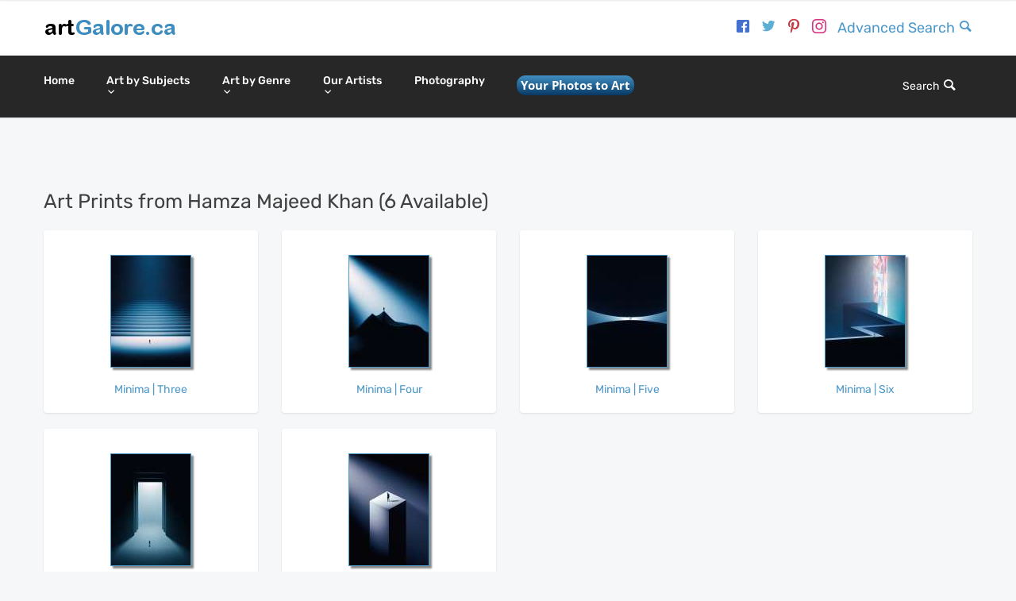

--- FILE ---
content_type: text/html;charset=UTF-8
request_url: https://artgalore.ca/artlist2.cfm?lname=Khan&fname=Hamza%20Majeed
body_size: 15607
content:
<!DOCTYPE html>
<html lang="en">

<head>
<meta charset="utf-8">
<meta name="viewport" content="width=device-width, initial-scale=1.0">
<link rel="shortcut icon" href="style/images/favicon.png">

 

<title>6 Hamza Majeed Khan Art Prints | Free Shipping $139+ | artGalore Canada</title>  
    


<meta name="description" content="Browse 6 Hamza Majeed Khan art prints and posters. Premium quality reproductions, multiple sizes, custom framing available. Canada-wide shipping, free over $139. Trusted since 2001.">
    
 <!-- FIXED CANONICAL URL CODE - Replace the problematic section -->



<link rel="canonical" href="https://artgalore.ca/artlist2.cfm?lname=Khan&fname=Hamza%20Majeed">

    <!-- DYNAMIC ARTIST SCHEMA -->


<!-- ORGANIZATION SCHEMA -->
<script type="application/ld+json">
{
  "@context": "https://schema.org",
  "@type": "Organization",
  "name": "artGalore",
  "url": "https://artgalore.ca",
  "logo": "https://artgalore.ca/style/images/logo.png",
  "foundingDate": "2001",
  "description": "Canadian ecommerce retailer of art prints, posters, canvas prints, and custom frames serving Ontario, Quebec, BC, Alberta and the rest of Canada since 2001.",
  "address": {
    "@type": "PostalAddress",
    "streetAddress": "1660 Trinity Dr",
    "addressLocality": "Mississauga",
    "addressRegion": "ON", 
    "postalCode": "L5T 1L6",
    "addressCountry": "CA"
  },
  "telephone": "226-887-9807",
  "email": "sales@artgalore.ca"
}
</script>
 
<!-- PRODUCT COLLECTION SCHEMA - Add this after the existing Organization schema -->
<script type="application/ld+json">
{
  "@context": "https://schema.org",
  "@type": "WebPage",
  "name": "Hamza Majeed Khan Art Prints Collection - 6 Available | artGalore.ca",
  "description": "Browse 6 Hamza Majeed Khan art prints and posters. Premium quality reproductions available as prints, canvas, framed, and wood mounted options.",
  "url": "https://artgalore.ca/artlist2.cfm?lname=Khan&fname=Hamza%20Majeed",
  "mainEntity": {
    "@type": "ItemList",
    "name": "Hamza Majeed Khan Art Collection",
    "description": "Art prints and posters by Hamza Majeed Khan",
    "numberOfItems": 6,
    "itemListElement": [
      
          {
            "@type": "Product",
            "position": 1,
            "name": "Minima | Three",
            "description": "Minima | Three by Hamza Majeed Khan - Available as art prints, canvas, framed, and wood mounted. Multiple sizes available.",
            "image": "https://dtb7v7dvcbqdl.cloudfront.net/thumbs/67/67_2706753_thumb.jpg",
            "url": "https://artgalore.ca/details.cfm?id=666931%2D2706753",
            "brand": {
              "@type": "Brand",
              "name": "artGalore.ca"
            },
            "artist": {
              "@type": "Person",
              "name": "Hamza Majeed Khan"
            },
            "offers": {
              "@type": "AggregateOffer",
              "priceCurrency": "CAD",
              "lowPrice": "29.95",
              "highPrice": "499.95",
              "offerCount": "4",
              "availability": "https://schema.org/InStock",
              "seller": {
                "@type": "Organization",
                "name": "artGalore.ca",
                "url": "https://artgalore.ca"
              },
              "offers": [
                {
                  "@type": "Offer",
                  "name": "Art Print",
                  "description": "High-quality art print on premium paper",
                  "price": "57.95",
                  "priceCurrency": "CAD",
                  "availability": "https://schema.org/InStock"
                },
                {
                  "@type": "Offer", 
                  "name": "Canvas Print",
                  "description": "Stretched canvas print ready to hang",
                  "price": "129.95",
                  "priceCurrency": "CAD",
                  "availability": "https://schema.org/InStock"
                },
                {
                  "@type": "Offer",
                  "name": "Framed Print", 
                  "description": "Custom framed art print with matting",
                  "price": "249.95",
                  "priceCurrency": "CAD",
                  "availability": "https://schema.org/InStock"
                },
                {
                  "@type": "Offer",
                  "name": "Wood Mounted",
                  "description": "Wood mounted print for modern display",
                  "price": "119.95", 
                  "priceCurrency": "CAD",
                  "availability": "https://schema.org/InStock"
                }
              ]
            },
            "category": "Art Print"
          }, 
          {
            "@type": "Product",
            "position": 2,
            "name": "Minima | Four",
            "description": "Minima | Four by Hamza Majeed Khan - Available as art prints, canvas, framed, and wood mounted. Multiple sizes available.",
            "image": "https://dtb7v7dvcbqdl.cloudfront.net/thumbs/67/67_2706752_thumb.jpg",
            "url": "https://artgalore.ca/details.cfm?id=666930%2D2706752",
            "brand": {
              "@type": "Brand",
              "name": "artGalore.ca"
            },
            "artist": {
              "@type": "Person",
              "name": "Hamza Majeed Khan"
            },
            "offers": {
              "@type": "AggregateOffer",
              "priceCurrency": "CAD",
              "lowPrice": "29.95",
              "highPrice": "499.95",
              "offerCount": "4",
              "availability": "https://schema.org/InStock",
              "seller": {
                "@type": "Organization",
                "name": "artGalore.ca",
                "url": "https://artgalore.ca"
              },
              "offers": [
                {
                  "@type": "Offer",
                  "name": "Art Print",
                  "description": "High-quality art print on premium paper",
                  "price": "57.95",
                  "priceCurrency": "CAD",
                  "availability": "https://schema.org/InStock"
                },
                {
                  "@type": "Offer", 
                  "name": "Canvas Print",
                  "description": "Stretched canvas print ready to hang",
                  "price": "129.95",
                  "priceCurrency": "CAD",
                  "availability": "https://schema.org/InStock"
                },
                {
                  "@type": "Offer",
                  "name": "Framed Print", 
                  "description": "Custom framed art print with matting",
                  "price": "249.95",
                  "priceCurrency": "CAD",
                  "availability": "https://schema.org/InStock"
                },
                {
                  "@type": "Offer",
                  "name": "Wood Mounted",
                  "description": "Wood mounted print for modern display",
                  "price": "119.95", 
                  "priceCurrency": "CAD",
                  "availability": "https://schema.org/InStock"
                }
              ]
            },
            "category": "Art Print"
          }, 
          {
            "@type": "Product",
            "position": 3,
            "name": "Minima | Five",
            "description": "Minima | Five by Hamza Majeed Khan - Available as art prints, canvas, framed, and wood mounted. Multiple sizes available.",
            "image": "https://dtb7v7dvcbqdl.cloudfront.net/thumbs/67/67_2706751_thumb.jpg",
            "url": "https://artgalore.ca/details.cfm?id=666929%2D2706751",
            "brand": {
              "@type": "Brand",
              "name": "artGalore.ca"
            },
            "artist": {
              "@type": "Person",
              "name": "Hamza Majeed Khan"
            },
            "offers": {
              "@type": "AggregateOffer",
              "priceCurrency": "CAD",
              "lowPrice": "29.95",
              "highPrice": "499.95",
              "offerCount": "4",
              "availability": "https://schema.org/InStock",
              "seller": {
                "@type": "Organization",
                "name": "artGalore.ca",
                "url": "https://artgalore.ca"
              },
              "offers": [
                {
                  "@type": "Offer",
                  "name": "Art Print",
                  "description": "High-quality art print on premium paper",
                  "price": "57.95",
                  "priceCurrency": "CAD",
                  "availability": "https://schema.org/InStock"
                },
                {
                  "@type": "Offer", 
                  "name": "Canvas Print",
                  "description": "Stretched canvas print ready to hang",
                  "price": "129.95",
                  "priceCurrency": "CAD",
                  "availability": "https://schema.org/InStock"
                },
                {
                  "@type": "Offer",
                  "name": "Framed Print", 
                  "description": "Custom framed art print with matting",
                  "price": "249.95",
                  "priceCurrency": "CAD",
                  "availability": "https://schema.org/InStock"
                },
                {
                  "@type": "Offer",
                  "name": "Wood Mounted",
                  "description": "Wood mounted print for modern display",
                  "price": "119.95", 
                  "priceCurrency": "CAD",
                  "availability": "https://schema.org/InStock"
                }
              ]
            },
            "category": "Art Print"
          }, 
          {
            "@type": "Product",
            "position": 4,
            "name": "Minima | Six",
            "description": "Minima | Six by Hamza Majeed Khan - Available as art prints, canvas, framed, and wood mounted. Multiple sizes available.",
            "image": "https://dtb7v7dvcbqdl.cloudfront.net/thumbs/67/67_2706750_thumb.jpg",
            "url": "https://artgalore.ca/details.cfm?id=666928%2D2706750",
            "brand": {
              "@type": "Brand",
              "name": "artGalore.ca"
            },
            "artist": {
              "@type": "Person",
              "name": "Hamza Majeed Khan"
            },
            "offers": {
              "@type": "AggregateOffer",
              "priceCurrency": "CAD",
              "lowPrice": "29.95",
              "highPrice": "499.95",
              "offerCount": "4",
              "availability": "https://schema.org/InStock",
              "seller": {
                "@type": "Organization",
                "name": "artGalore.ca",
                "url": "https://artgalore.ca"
              },
              "offers": [
                {
                  "@type": "Offer",
                  "name": "Art Print",
                  "description": "High-quality art print on premium paper",
                  "price": "57.95",
                  "priceCurrency": "CAD",
                  "availability": "https://schema.org/InStock"
                },
                {
                  "@type": "Offer", 
                  "name": "Canvas Print",
                  "description": "Stretched canvas print ready to hang",
                  "price": "129.95",
                  "priceCurrency": "CAD",
                  "availability": "https://schema.org/InStock"
                },
                {
                  "@type": "Offer",
                  "name": "Framed Print", 
                  "description": "Custom framed art print with matting",
                  "price": "249.95",
                  "priceCurrency": "CAD",
                  "availability": "https://schema.org/InStock"
                },
                {
                  "@type": "Offer",
                  "name": "Wood Mounted",
                  "description": "Wood mounted print for modern display",
                  "price": "119.95", 
                  "priceCurrency": "CAD",
                  "availability": "https://schema.org/InStock"
                }
              ]
            },
            "category": "Art Print"
          }, 
          {
            "@type": "Product",
            "position": 5,
            "name": "Minima | Seven",
            "description": "Minima | Seven by Hamza Majeed Khan - Available as art prints, canvas, framed, and wood mounted. Multiple sizes available.",
            "image": "https://dtb7v7dvcbqdl.cloudfront.net/thumbs/67/67_2706749_thumb.jpg",
            "url": "https://artgalore.ca/details.cfm?id=666927%2D2706749",
            "brand": {
              "@type": "Brand",
              "name": "artGalore.ca"
            },
            "artist": {
              "@type": "Person",
              "name": "Hamza Majeed Khan"
            },
            "offers": {
              "@type": "AggregateOffer",
              "priceCurrency": "CAD",
              "lowPrice": "29.95",
              "highPrice": "499.95",
              "offerCount": "4",
              "availability": "https://schema.org/InStock",
              "seller": {
                "@type": "Organization",
                "name": "artGalore.ca",
                "url": "https://artgalore.ca"
              },
              "offers": [
                {
                  "@type": "Offer",
                  "name": "Art Print",
                  "description": "High-quality art print on premium paper",
                  "price": "57.95",
                  "priceCurrency": "CAD",
                  "availability": "https://schema.org/InStock"
                },
                {
                  "@type": "Offer", 
                  "name": "Canvas Print",
                  "description": "Stretched canvas print ready to hang",
                  "price": "129.95",
                  "priceCurrency": "CAD",
                  "availability": "https://schema.org/InStock"
                },
                {
                  "@type": "Offer",
                  "name": "Framed Print", 
                  "description": "Custom framed art print with matting",
                  "price": "249.95",
                  "priceCurrency": "CAD",
                  "availability": "https://schema.org/InStock"
                },
                {
                  "@type": "Offer",
                  "name": "Wood Mounted",
                  "description": "Wood mounted print for modern display",
                  "price": "119.95", 
                  "priceCurrency": "CAD",
                  "availability": "https://schema.org/InStock"
                }
              ]
            },
            "category": "Art Print"
          } 
    ]
  },
  "breadcrumb": {
    "@type": "BreadcrumbList",
    "itemListElement": [
      {
        "@type": "ListItem",
        "position": 1,
        "name": "Home",
        "item": "https://artgalore.ca/"
      },
      {
        "@type": "ListItem",
        "position": 2,
        "name": "Artists",
        "item": "https://artgalore.ca/artists.cfm"
      },
      {
        "@type": "ListItem",
        "position": 3,
        "name": "Hamza Majeed Khan",
        "item": "https://artgalore.ca/artlist2.cfm?lname=Khan&fname=Hamza%20Majeed"
      }
    ]
  }
}
</script>
    

<!-- OPEN GRAPH TAGS -->
<meta property="og:title" content="6 Hamza Majeed Khan Art Prints | Free Shipping $139+ | artGalore Canada">
<meta property="og:description" content="Browse 6 Hamza Majeed Khan art prints and posters. Premium quality reproductions, multiple sizes, custom framing available. Canada-wide shipping, free over $139. Trusted since 2001.">
<meta property="og:url" content="https://artgalore.ca/artlist2.cfm?lname=Khan&fname=Hamza%20Majeed">
<meta property="og:type" content="website">
<meta property="og:site_name" content="artGalore">

<link rel="stylesheet" type="text/css" href="https://artgalore.ca/style/css/bootstrap.min.css">
<link rel="stylesheet" type="text/css" href="https://artgalore.ca/style/css/plugins.css">
<link rel="stylesheet" type="text/css" href="https://artgalore.ca/style/revolution/css/settings.css">
<link rel="stylesheet" type="text/css" href="https://artgalore.ca/style/revolution/css/layers.css">
<link rel="stylesheet" type="text/css" href="https://artgalore.ca/style/revolution/css/navigation.css">
<link rel="stylesheet" type="text/css" href="https://artgalore.ca/style/type/icons.css">
<link rel="stylesheet" type="text/css" href="https://artgalore.ca/style.css">
<link rel="stylesheet" type="text/css" href="https://artgalore.ca/style/css/color/blue.css">
<link rel="stylesheet" type="text/css" href="https://artgalore.ca/style/css/speed-font.css">

<!-- Google Tag Manager -->
<script type="c6561c0b901082da52883fbe-text/javascript">(function(w,d,s,l,i){w[l]=w[l]||[];w[l].push({'gtm.start':
new Date().getTime(),event:'gtm.js'});var f=d.getElementsByTagName(s)[0],
j=d.createElement(s),dl=l!='dataLayer'?'&l='+l:'';j.async=true;j.src=
'https://www.googletagmanager.com/gtm.js?id='+i+dl;f.parentNode.insertBefore(j,f);
})(window,document,'script','dataLayer','GTM-PT3P4VW');</script>
<!-- End Google Tag Manager -->
<script type="c6561c0b901082da52883fbe-text/javascript">
  function formsubmit(){
    document.searchForm.action = "https://artgalore.ca/resultsall.cfm?keysearch="+encodeURIComponent(document.searchForm.keySearch.value);
    document.searchForm.submit();
  }
</script>
<meta name="ahrefs-site-verification" content="c6521f589eaf6f07491ca5702187f4859b4db23e992c52ec926fb427da2e8fd9">
<meta name="facebook-domain-verification" content="bm97rihk9iihi9pe1e0s9ca9eds57g" />
<style>
.cart-visible {
  overflow-y:hidden;
}
.cd-panel {
  position: fixed;
  top: 0;
  left: 0;
  height: 100%;
  width: 100%;
  z-index: 10000;
  visibility: hidden;
  -webkit-transition: visibility 0s 0.6s;
  -moz-transition: visibility 0s 0.6s;
  transition: visibility 0s 0.6s;
}
.cd-panel::after {
  /* overlay layer */
  content:'';
  position: absolute;
  top: 0;
  left: 0;
  width: 100%;
  height: 100%;
  background: transparent;
  cursor: pointer;
  -webkit-transition: background 0.7s 0s;
  -moz-transition: background 0.7s 0s;
  transition: background 0.7s 0s;
}
.cart-visible .cd-panel {
  visibility: visible;
  -webkit-transition: visibility 0s 0s;
  -moz-transition: visibility 0s 0s;
  transition: visibility 0s 0s;
}
.cart-visible .cd-panel::after {
  background: rgba(0, 0, 0, 0.6);
  -webkit-transition: background 0.7s 0s;
  -moz-transition: background 0.7s 0s;
  transition: background 0.7s 0s;
}

.cd-panel-container {
  position: fixed;
  width: 90%;
  height: 100%;
  top: 0;
  z-index: 1;
  -webkit-transition-property: -webkit-transform;
  -moz-transition-property: -moz-transform;
  transition-property: transform;
  -webkit-transition-duration: 0.7s;
  -moz-transition-duration: 0.7s;
  transition-duration: 0.7s;
  -webkit-transition-delay: 0s;
  -moz-transition-delay: 0s;
  transition-delay: 0s;
}
[data-fc-with-customcart="from-right"] .cd-panel-container {
  right: 0;
  -webkit-transform: translate3d(100%, 0, 0);
  -moz-transform: translate3d(100%, 0, 0);
  -ms-transform: translate3d(100%, 0, 0);
  -o-transform: translate3d(100%, 0, 0);
  transform: translate3d(100%, 0, 0);
}
[data-fc-with-customcart="from-left"] .cd-panel-container {
  left: 0;
  -webkit-transform: translate3d(-100%, 0, 0);
  -moz-transform: translate3d(-100%, 0, 0);
  -ms-transform: translate3d(-100%, 0, 0);
  -o-transform: translate3d(-100%, 0, 0);
  transform: translate3d(-100%, 0, 0);
}
.cart-visible .cd-panel-container {
  -webkit-transform: translate3d(0, 0, 0);
  -moz-transform: translate3d(0, 0, 0);
  -ms-transform: translate3d(0, 0, 0);
  -o-transform: translate3d(0, 0, 0);
  transform: translate3d(0, 0, 0);
  -webkit-transition-delay: 0s;
  -moz-transition-delay: 0s;
  transition-delay: 0s;
}

.cd-panel-content {
  position: absolute;
  top: 0;
  left: 0;
  width: 100%;
  height: 100%;
  padding: 0;
  overflow: auto;
  /* smooth scrolling on touch devices */
  -webkit-overflow-scrolling: touch;
}
</style>
<!-- BEGIN MerchantWidget Code -->
<script id='merchantWidgetScript' src="https://www.gstatic.com/shopping/merchant/merchantwidget.js" defer type="c6561c0b901082da52883fbe-text/javascript"></script>
<script type="c6561c0b901082da52883fbe-text/javascript">
  merchantWidgetScript.addEventListener('load', function () {
    merchantwidget.start({
         // REQUIRED FIELDS
         merchant_id: 8747260,

         // OPTIONAL FIELDS
         position: LEFT_BOTTOM,
         
    });
  });
</script>
<!-- END MerchantWidget Code -->
</head>
<body>
<!--<div class="page-loading"><div class="status"><div class="spinner"></div></div></div>-->
<!-- Google Tag Manager (noscript) -->
<noscript><iframe src="https://www.googletagmanager.com/ns.html?id=GTM-PT3P4VW"
height="0" width="0" style="display:none;visibility:hidden"></iframe></noscript>
<!-- End Google Tag Manager (noscript) -->
<div class="content-wrapper">
  <nav class="navbar extended">
    <div class="container">
      <div class="navbar-header flex-it">
        <div class="navbar-brand align-left"><a href="https://artgalore.ca"><img src="#" srcset="style/images/logo@2x.png 2x, style/images/logo.png 1x" alt="artGalore logo"/></a></div>
        <div class="align-right text-right">
          <ul class="social social-color social-s">
            <li><a href="https://www.facebook.com/artGalore" target="_blank"><i class="et-facebook"></i></a></li>
            <li><a href="https://twitter.com/artgalore/" target="_blank"><i class="et-twitter"></i></a></li>
            <li><a href="https://www.pinterest.com/artgalore/" target="_blank"><i class="et-pinterest"></i></a></li>
            <li><a href="https://www.instagram.com/artgalorecanada/" target="_blank"><i class="et-instagram"></i></a></li>
            <li><a href="advansearch.cfm">Advanced Search <i class="et-magnifying-glass"></i></a></li>
          </ul>
        </div>
        <!--/.align-right -->
          
          <div class="navbar-other visible-xs visible-sm">
          <ul class="nav">
            <li>
              <div class="btn-group btn-search" style="width: 110px"> <a href="#" data-toggle="dropdown" class="nav-link">&nbsp;&nbsp;&nbsp;&nbsp;Search <i class="et-magnifying-glass"></i></a>
                <div class="dropdown-menu dropdown-menu-right" style="width: 105px">
                  <form class="search-form" name="searchForm" method="post" action="resultsall.cfm" onclick="if (!window.__cfRLUnblockHandlers) return false; formsubmit();" data-cf-modified-c6561c0b901082da52883fbe-="">
                    <div class="form-group mb-0">
                        <input name="keySearch" type="text" class="form-control" placeholder="search tip: use one word" onclick="if (!window.__cfRLUnblockHandlers) return false; formsubmit();" data-cf-modified-c6561c0b901082da52883fbe-="">
                        <button type="submit" name="submit" class="btn-srch" onclick="if (!window.__cfRLUnblockHandlers) return false; formsubmit();" data-cf-modified-c6561c0b901082da52883fbe-="">
                        </button>
                    </div>
                    <!-- /.form-group -->
                  </form>
                  <!-- /.search-form -->
                </div>
                <!-- /.dropdown-menu -->
              </div>
              <!-- /.btn-group --></li>
           <li>
              <div class="btn-group btn-cart hidden-xs" data-fc-id="minicart" style="display:none; width: 100px">
	<a href="https://mycart.artgalore.ca/cart?cart=view">
    <i class="et-shopping-basket"></i><span class="badge-s bg-default" data-fc-id="minicart-quantity">0</span>&nbsp;&nbsp;&nbsp;$<span data-fc-id="minicart-order-total">0</span>
	</a>
    </div>
              <!-- /.btn-group --></li>
          </ul>
        </div>
        <!-- /.navbar-other --> 
          <div class="nav-bars-wrapper">
          <div class="nav-bars-inner">
            <div class="nav-bars" data-toggle="collapse" data-target=".navbar-collapse"><span></span></div>
          </div>
          <!-- /.nav-bars-inner -->
        </div>
        <!-- /.nav-bars-wrapper -->
        
      </div>
      <!-- /.nav-header -->
    </div>
    <!--/.container -->
      
    <div class="nav-wrapper dark-wrapper inverse-text">
      <div class="container flex-it">
        <div class="navbar-collapse collapse align-left">
          <ul class="nav navbar-nav">
            <li class="mega-menu"><a href="https://artgalore.ca">Home </a>
            </li>
            <li class="mega-menu"><a href="#" class="dropdown-toggle" data-toggle="dropdown">Art by Subjects <span class="caret"></span></a>
              <ul class="dropdown-menu mega-menu">
                <li class="mega-menu-content">
                  <div class="row">
                    <div class="col-md-2">
                      <ul class="icon-list">
                        
                        <li><a href="results_adv.cfm?subject=36568&Go=Search-Africa"><i class="et-globe"></i>Africa</a></li>
                        <li><a href="resultsall.cfm?keysearch=alberta"><img src="style/type/slimicons/canada-xsmall.png" alt="Canada" width="15" height="15"> Alberta</a></li>
                        <li><a href="results_adv.cfm?subject=7293&Go=Search-Animals"><i class="et-baidu"></i>Animals</a></li>
                        <li><a href="results_adv.cfm?subject=7388&Go=Search-Architecture"><i class="si-building_pantheon"></i>Architecture</a></li>
                        <li><a href="results_adv.cfm?subject=7423&Go=Search-Astronomy-and-Space"><i class="si-space_universe"></i>Astronomy</a></li>
                        <li><a href="results_adv.cfm?subject=7567&Go=Search-Bathrooms"><i class="si-furniture_bathtub"></i>Bathrooms</a></li>
                        <li><a href="results_adv.cfm?subject=7569&Go=Search-Bedrooms"><i class="si-furniture_double-bed-picture"></i>Bedrooms</a></li>
                        <li><a href="results_adv.cfm?subject=7432&Go=Search-Botanicals"><i class="et-flower"></i>Botanicals</a></li>
                        <li><a href="results_adv.cfm?subject=37470&Go=Search-Black-and-White"><i class="si-furniture_wall-picture"></i>Black &amp; White</a></li>
                        <li><a href="resultsall.cfm?keysearch=british%20columbia"><img src="style/type/slimicons/canada-xsmall.png" alt="Canada" width="15" height="15"> British Columbia</a></li> 
                        <li><a href="results_adv.cfm?subject=33079&Go=Search-Children's Art"><i class="si-clothes_baby-hoodie"></i>Children&#39;s Art</a></li>  
                        <li><a href="results_adv.cfm?subject=7618&Go=Search-Cityscapes"><i class="si-building_city-hall"></i>Cityscapes</a></li>
                       </ul>
                    </div>
                    <!--/column -->
                    <div class="col-md-2">
                      <ul class="icon-list">
                        <li><a href="resultsall.cfm?keysearch=calgary"><img src="style/type/slimicons/canada-xsmall.png" alt="Canada" width="15" height="15"> Calgary</a></li> 
                        <li><a href="results_adv.cfm?subject=32492&Go=Search-Coastal"><i class="si-transport_ship-sea"></i>Coastal</a></li> 
                        <li><a href="results_adv.cfm?subject=37665&Go=Search-Collages"><i class="si-photo_image-review"></i>Collage</a></li>
                        <li><a href="results_adv.cfm?subject=37893&Go=Search-Cuisine"><i class="si-food_grape"></i>Cuisine</a></li>   
                        <li><a href="results_adv.cfm?subject=7734&Go=Search-Dance"><i class="si-clothes_slippers"></i>Dance</a></li>
                        <li><a href="resultsall.cfm?keysearch=edmonton"><img src="style/type/slimicons/canada-xsmall.png" alt="Canada" width="15" height="15"> Edmonton</a></li>  
                        <li><a href="results_adv.cfm?subject=30022&Go=Search-Educational"><i class="si-education_abc-cubes"></i>Education</a></li>
                        <li><a href="results_adv.cfm?subject=7509&Go=Search-Fantasy"><i class="et-feather"></i>Fantasy</a></li>
                        <li><a href="results_adv.cfm?subject=7454&Go=Search-Fashion"><i class="si-clothes_dress-4"></i>Fashion</a></li>
                        <li><a href="results_adv.cfm?subject=7779&Go=Search-Figurative"><i class="et-users"></i>Figurative</a></li> 
                        <li><a href="results_adv.cfm?subject=7430&Go=Search-Florals"><i class="si-spa_spa-flower"></i>Florals</a></li>
                        <li><a href="results_adv.cfm?subject=7458&Go=Search-Food"><i class="si-food_apple"></i>Food</a></li> 
                      </ul>
                    </div>
                    <!--/column -->
                    <div class="col-md-2">
                      <ul class="icon-list">
                        <li><a href="results_adv.cfm?subject=7648&Go=Search-Games-and-Sports"><i class="si-sports_trophy-2"></i>Games &amp; Sports</a></li>
                        <li><a href="results_adv.cfm?subject=38193&Go=Search-Hobbies"><i class="si-handcrafts_tape"></i>Hobbies</a></li> 
                        <li><a href="results_adv.cfm?subject=27413&Go=Search-Holidays"><i class="si-party_firework-stars"></i>Holidays</a></li> 
                        <li><a href="results_adv.cfm?subject=34954&Go=Search-Humourous"><i class="et-emoji-happy"></i>Humour</a></li>
                        <li><a href="results_adv.cfm?subject=7580&Go=Search-Inspirational"><i class="et-flash"></i>Inspirational</a></li>
                        <li><a href="results_adv.cfm?subject=7570&Go=Search-Kitchen"><i class="si-food_chef"></i>Kitchen</a></li>
                        <li><a href="results_adv.cfm?subject=7781&Go=Search-Landscapes"><i class="si-photo_landscape-picture"></i>Landscapes</a></li>
                        <li><a href="results_adv.cfm?subject=38194&Go=Search-Leisure"><i class="si-gambling_clover-heart-pike-diamond"></i>Leisure</a></li>
                        <li><a href="resultsall.cfm?keysearch=manitoba"><img src="style/type/slimicons/canada-xsmall.png" alt="Canada" width="15" height="15"> Manitoba</a></li>   
                        <li><a href="results_adv.cfm?subject=7585&Go=Search-Maps"><i class="si-camping_map"></i>Maps</a></li>
                        <li><a href="resultsall.cfm?keysearch=montreal"><img src="style/type/slimicons/canada-xsmall.png" alt="Canada" width="15" height="15"> Montreal</a></li>   
                        <li><a href="results_adv.cfm?subject=38091&Go=Search-Museums"><i class="si-building_official-building-4"></i>Museums</a></li> 
                      </ul>
                    </div>
                    <!--/column -->
                    <div class="col-md-2">
                    <ul class="icon-list">
                        <li><a href="results_adv.cfm?subject=7732&Go=Search-Music"><i class="si-music_guitar"></i>Music</a></li>
                        <li><a href="results_adv.cfm?subject=38110&Go=Search-Nature"><i class="et-github"></i>Nature</a></li>
                        <li><a href="resultsall.cfm?keysearch=ontario"><img src="style/type/slimicons/canada-xsmall.png" alt="Canada" width="15" height="15"> Ontario</a></li> 
                        <li><a href="results_adv.cfm?subject=38178&Go=Search-Patterns"><i class="si-alignment_align-all-1"></i>Patterns</a></li>
                        <li><a href="results_adv.cfm?subject=7773&Go=Search-Photography"><i class="si-photo_camera"></i>Photography</a></li>
                        <li><a href="results_adv.cfm?subject=8661&Go=Search-Places"><i class="si-camping_place-in-map"></i>Places</a></li>
                        <li><a href="resultsall.cfm?keysearch=quebec"><img src="style/type/slimicons/canada-xsmall.png" alt="Canada" width="15" height="15"> Quebec</a></li> 
                        <li><a href="results_adv.cfm?subject=7593&Go=Search-Religion-and-Spirtual"><i class="si-love_church"></i>Religion</a></li>
                        <li><a href="resultsall.cfm?keysearch=saskatchewan"><img src="style/type/slimicons/canada-xsmall.png" alt="Canada" width="15" height="15"> Saskatchewan</a></li> 
                        <li><a href="results_adv.cfm?subject=7643&Go=Search-Seasons"><i class="si-weather_sun-cloud"></i>Seasons</a></li>
                        <li><a href="results_adv.cfm?subject=32209&Go=Search-Sepia"><i class="si-design_color-palette"></i>Sepia</a></li>
                        <li><a href="results_adv.cfm?subject=37632&Go=Search-Signs"><i class="si-camping_road-sign"></i>Signs</a></li>
                      </ul>
                    </div>
                    <!--/column -->
                      <div class="col-md-2">
                      <ul class="icon-list">
                        <li><a href="results_adv.cfm?subject=37860&Go=Search-Silhouettes"><i class="et-adjust"></i>Silhouettes</a></li>  
                        <li><a href="results_adv.cfm?subject=38054&Go=Search-Spirits"><i class="si-cafe_bottle-glass"></i>Spirits</a></li> 
                        <li><a href="results_adv.cfm?subject=7874&Go=Search-Streets"><i class="si-cafe_chairs-table"></i>Street Scenes</a></li>
                        <li><a href="results_adv.cfm?subject=27975&Go=Search-Symbols"><i class="si-arrows_minimize"></i>Symbols</a></li>
                        <li><a href="resultsall.cfm?keysearch=toronto"><img src="style/type/slimicons/canada-xsmall.png" alt="Canada" width="15" height="15"> Toronto</a></li>   
                        <li><a href="results_adv.cfm?subject=7684&Go=Search-Transportation"><i class="et-aircraft-take-off"></i>Transportation</a></li>
                        <li><a href="results_adv.cfm?subject=27078&Go=Search-Travel"><i class="et-tripadvisor"></i>Travel</a></li>
                        <li><a href="results_adv.cfm?subject=32314&Go=Search-Tropical"><i class="si-clothes_long-sleeve"></i>Tropical</a></li>
                        <li><a href="results_adv.cfm?subject=37856&Go=Search-Tweens"><i class="si-gaming_game-controller"></i>Tweens</a></li>
                        <li><a href="results_adv.cfm?subject=38000&Go=Search-Whimisical"><i class="et-emoji-flirt"></i>Whimsical</a></li>
                        <li><a href="results_adv.cfm?subject=32995&Go=Search-Wildlife"><i class="et-evernote"></i>Wildlife</a></li>
                        <li><a href="art-print-subjects.cfm"><i class="et-circle-with-plus"></i>More Subjects ...</a></li>
                      </ul>
                    </div>
                    <!--/column -->
                      <div class="col-md-2">
                      <ul class="icon-list">
                          <h3>Art by Colour</h3>
                        <li><a href="results_adv.cfm?primarycolor=2&Go=Search-Blue-Colour-Art-Prints"><i class="si-design_color-drop-blue"></i>Blue</a></li>
                        <li><a href="results_adv.cfm?primarycolor=6&Go=Search-Green-Colour-Art-Prints"><i class="si-design_color-drop-green"></i>Green</a></li>
                        <li><a href="results_adv.cfm?primarycolor=7&Go=Search-Orange-Colour-Art-Prints"><i class="si-design_color-drop-orange"></i>Orange</a></li>
                        <li><a href="results_adv.cfm?primarycolor=9&Go=Search-Purple-Colour-Art-Prints"><i class="si-design_color-drop-purple"></i>Purple</a></li>
                        <li><a href="results_adv.cfm?primarycolor=10&Go=Search-Red-Colour-Art-Prints"><i class="si-design_color-drop-red"></i>Red</a></li>
                        <li><a href="results_adv.cfm?primarycolor=13&Go=Search-White-Colour-Art-Prints"><i class="si-design_color-drop-white"></i>White</a></li>
                        <li><a href="results_adv.cfm?primarycolor=14&Go=Search-Yellow-Colour-Art-Prints"><i class="si-design_color-drop-yellow"></i>Yellow</a></li>
                          <li><a href="results_adv.cfm?primarycolor=12&Go=Search-Turquoise-Colour-Art-Prints"><i class="si-design_color-drop-bright"></i>Turquoise</a></li>
                          <li><a href="results_adv.cfm?primarycolor=8&Go=Search-Pink-Colour-Art-Prints"><i class="si-design_color-drop-pink"></i>Pink</a></li>
                        <li><a href="results_adv.cfm?subject=37470&Go=Search-black-and-white-art prints"><i class="si-alignment_window-align-black"></i>Black &amp; White</a></li>
                        <li><a href="art-by-colour.cfm"><i class="et-circle-with-plus"></i>More Colours ...</a></li>
                      </ul>
                    </div>
                    <!--/column -->
                  </div>
                  <!--/.row -->
                </li>
                <!--/.mega-menu-content-->
              </ul>
              <!--/.dropdown-menu -->
            </li>
            <li class="mega-menu"><a href="#" class="dropdown-toggle" data-toggle="dropdown">Art by Genre <span class="caret"></span></a>
              <ul class="dropdown-menu mega-menu">
                <li class="mega-menu-content">
                  <div class="row">
                    <div class="col-md-3">
                      <ul class="icon-list">
                        <li><a href="results_adv.cfm?subject=7759&Go=Search-Abstract"><i class="et-vine"></i>Abstract</a></li>
                        <li><a href="results_adv.cfm?subject=38036&Go=Search-Americana"><i class="si-finance_dollar-symbol"></i>Americana</a></li>
                        <li><a href="resultsall.cfm?keysearch=art%20deco"><i class="et-drink"></i>Art Deco</a></li>  
                        <li><a href="results_adv.cfm?subject=7716&Go=Search-Asian"><i class="si-finance_yuan-symbol"></i>Asian</a></li>
                        <li><a href="results_adv.cfm?subject=36479&Go=Search-Contemporary"><i class="si-phone_iphone"></i>Contemporary</a></li>
                        <li><a href="resultsall.cfm?keysearch=cubist"><i class="et-creative-cloud"></i>Cubist</a></li>    
                        <li><a href="results_adv.cfm?subject=7767&Go=Search-Decorative"><i class="si-party_present-gift"></i>Decorative</a></li>
                        <li><a href="results_adv.cfm?subject=38179&Go=Search-Ethnic"><i class="si-spa_yin-yang"></i>Ethnic</a></li> 
                      </ul>
                    </div>
                    <!--/column -->
                    <div class="col-md-3">
                      <ul class="icon-list">
                    <li><a href="resultsall.cfm?keysearch=expressionist"><i class="et-flow-cascade"></i>Expressionist</a></li>    
                    <li><a href="results_adv.cfm?subject=37835&Go=Search-European"><i class="si-finance_euro-symbol-2"></i>European</a></li>
                    <li><a href="results_adv.cfm?subject=7768&Go=Search-Folk"><i class="si-building_country-home"></i>Folk Art</a></li>  
                    <li><a href="results_adv.cfm?subject=38067&Go=Search-Global"><i class="et-chat"></i>Global</a></li>
                    <li><a href="results_adv.cfm?subject=36597&Go=Search-Illustrative"><i class="si-design_object-moving"></i>Illustrative</a></li>
                    <li><a href="resultsall.cfm?keysearch=modern"><i class="et-popup"></i>Modern</a></li>
                    <li><a href="results_adv.cfm?subject=7773&Go=Search-Photography"><i class="et-camera"></i>Photography</a></li>
                    <li><a href="resultsall.cfm?keysearch=polka%20dot"><i class="et-dots-three-vertical"></i>Polka Dot</a></li>     
                    </ul>
                    </div>
                    <!--/column -->
                    <div class="col-md-3">
                      <ul class="icon-list">
                        <li><a href="results_adv.cfm?subject=34564&Go=Search-Pop-Culture"><i class="si-music_old-cassete"></i>Pop Culture</a></li>
                        <li><a href="resultsall.cfm?keysearch=psychedelic"><i class="et-slideshare"></i>Psychedelic</a></li>
                        <li><a href="results_adv.cfm?subject=33063&Go=Search-Retro"><i class="et-landline"></i>Retro</a></li>
                        <li><a href="resultsall.cfm?keysearch=sassy"><i class="et-star"></i>Sassy Sayings</a></li>
                        <li><a href="resultsall.cfm?keysearch=shabby%20chic"><i class="et-adjust"></i>Shabby Chic</a></li>  
                        <li><a href="results_adv.cfm?subject=7679&Go=Search-Still-Life"><i class="si-food_grape"></i>Still Life</a></li>
                        <li><a href="resultsall.cfm?keysearch=surreal"><i class="et-emoji-flirt"></i>Surreal</a></li> 
                        <li><a href="results_adv.cfm?subject=7777&Go=Search-Traditional"><i class="et-old-phone"></i>Traditional</a></li> 
                      </ul>
                    </div>
                       <div class="col-md-3">
                      <ul class="icon-list">
                        <li><a href="resultsall.cfm?keysearch=tuscan"><i class="et-leaf"></i>Tuscan</a></li> 
                        <li><a href="results_adv.cfm?subject=7705&Go=Search-Vintage"><i class="et-calendar"></i>Vintage</a></li>
                        <li><a href="resultsall.cfm?keysearch=watercolor"><i class="et-colours"></i>Watercolour</a></li>  
                        <li><a href="results_adv.cfm?subject=7714&Go=Search-Western"><i class="si-building_country-warehouse"></i>Western</a></li>
                        <li><a href="resultsall.cfm?keysearch=word%20art"><i class="et-behance"></i>Word Art</a></li> 
                        <li><a href="results_adv.cfm?subject=37587&Go=Search-World-Cultural"><i class="et-mask"></i>World Culture</a></li>
                        <li><a href="art-by-genre.cfm"><i class="et-circle-with-plus"></i>More Genres ...</a></li>
                      </ul>
                    </div>
                    <!--/column -->
                  </div>
                  <!--/.row -->
                </li>
                <!--/.mega-menu-content-->
              </ul>
              <!--/.dropdown-menu -->
            </li>
            <li class="mega-menu"><a href="#" class="dropdown-toggle" data-toggle="dropdown">Our Artists <span class="caret"></span></a>
              <ul class="dropdown-menu mega-menu">
                <li class="mega-menu-content">
                  <div class="row">
                    <div class="col-md-6">
                      <h3>Popular Artists</h3>
                     <div class="col-md-4">
                      <ul class="list-unstyled">
                        <li><a href="artlist2.cfm?lname=Anderson&fname=traci">Traci Anderson</a></li>
                        <li><a href="artlist2.cfm?lname=Audubon&fname=John%20James">John J. Audubon</a></li>
                        <li><a href="artlist2.cfm?lname=cappiello&fname=leonetto">Leonetto Cappiello</a></li>
                        <li><a href="artlist2.cfm?lname=cezanne&fname=paul">Paul Cezanne</a></li>
                        <li><a href="artlist2.cfm?lname=corbin&fname=delphine">Delphine Corbin</a></li>
                        <li><a href="artlist2.cfm?lname=damen&fname=sue">Sue Damen</a></li>
                        <li><a href="artlist2.cfm?lname=Da%20Vinci&fname=Leonardo">Leonardo Da Vinci</a></li>
                        <li><a href="artlist2.cfm?lname=degas&fname=edgar">Edgar Degas</a></li>
                        <li><a href="artlist2.cfm?lname=farkas&fname=robert">Robert Farkas</a></li>
                        <li><a href="artlist2.cfm?lname=gagnon&fname=tim">Tim Gagnon</a></li>
                      </ul>
                    </div>
                     <div class="col-md-4">
                      <ul class="list-unstyled">
                        <li><a href="artlist2.cfm?lname=gauguin&fname=paul">Paul Gauguin</a></li>
                        <li><a href="artlist2.cfm?lname=Hokusai&fname=Katsushika">Katsushiko Hokusai</a></li>
                        <li><a href="artlist2.cfm?lname=hopper&fname=edward">Edward Hopper</a></li>
                        <li><a href="artlist2.cfm?lname=kandinsky&fname=wassily">Wassily Kandinsky</a></li>
                        <li><a href="artlist2.cfm?lname=klee&fname=paul">Paul Klee</a></li>
                        <li><a href="artlist2.cfm?lname=klimt&fname=gustav">Gustav Klimt</a></li>
                        <li><a href="artlist2.cfm?lname=lake&fname=shelley">Shelley Lake</a></li>
                        <li><a href="artlist2.cfm?lname=li-leger&fname=don">Don Li-Leger</a></li>
                        <li><a href="artlist2.cfm?lname=manet&fname=edouard">Edouard Manet</a></li>
                        <li><a href="artlist2.cfm?lname=monet&fname=claude">Claude Monet</a></li>
                      </ul>
                     </div>
                     <div class="col-md-4">
                      <ul class="list-unstyled">
                        <li><a href="artlist2.cfm?lname=mucha&fname=alphonse">Alphonse Mucha</a></li>
                        <li><a href="artlist2.cfm?lname=nelson&fname=brent">Brent Nelson</a></li>
                        <li><a href="artlist2.cfm?lname=olson&fname=norm">Norm Olson</a></li>
                        <li><a href="artlist2.cfm?lname=quinzin&fname=marianne">Marianne Quinzin</a></li>
                        <li><a href="artlist2.cfm?lname=rafuse&fname=will">Will Rafuse</a></li>
                        <li><a href="artlist2.cfm?lname=Renoir&fname=Pierre-Auguste">Pierre A. Renoir</a></li>
                        <li><a href="artlist2.cfm?lname=saunders&fname=bill">Bill Saunders</a></li>
                        <li><a href="artlist2.cfm?lname=Van%20Gogh&fname=Vincent">Vincent Van Gogh</a></li>
                        <li><a href="artlist2.cfm?lname=westum&fname=heidi">Heidi Westum</a></li>
                        <li><a href="posters-by-artist.cfm"><i class="et-circle-with-plus"></i> More Artists ...</a></li>
                      </ul>
                     </div>
                    </div>
                    <!--/column -->
                    <div class="col-md-6">
                        <div class="col-md-6">
                            <h3>Canadian Artists</h3>
                            <ul class="list-unstyled">
                            <li><a href="artlist2.cfm?lname=archambault&fname=gilles">Gilles Archambault</a></li>
                            <li><a href="artlist2.cfm?lname=audit&fname=lisa">Lisa Audit</a></li>
                            <li><a href="artlist2.cfm?lname=Audrey&fname=charlene">Charlene Audrey</a></li> 
                             <li><a href="artlist2.cfm?lname=bates&fname=george">George Bates</a></li>   
                            <li><a href="artlist2.cfm?lname=davidson&fname=clay">Clay Davidson</a></li> 
                            <li><a href="artlist2.cfm?lname=fisk&fname=arnie">Arnie Fisk</a></li> 
                            <li><a href="artlist2.cfm?lname=johnson&fname=steven">Steven Johnson</a></li>  
                             <li><a href="artlist2.cfm?lname=Li-Leger&fname=Don">Don Li-Leger</a></li>
                             <li><a href="artlist2.cfm?lname=Laliberte&fname=Andrea">Andrea Laliberte</a></li>  
                             <li><a href="canadian.cfm"><i class="et-circle-with-plus"></i> More Canadian ...</a></li>
                            </ul>
                           </div>
                        <div class="col-md-6">
                            <h3>Artist Last Name</h3>
                            <div class="col-md-4">
                            <ul class="list-unstyled">
                             <li><a href="artlist.cfm?autSearch=A&Submit=Search"><span class="badge-s bg-default">A</span></a></li>
                             <li><a href="artlist.cfm?autSearch=B&Submit=Search"><span class="badge-s bg-default">B</span></a></li>
                             <li><a href="artlist.cfm?autSearch=C&Submit=Search"><span class="badge-s bg-default">C</span></a></li>
                             <li><a href="artlist.cfm?autSearch=D&Submit=Search"><span class="badge-s bg-default">D</span></a></li>
                             <li><a href="artlist.cfm?autSearch=E&Submit=Search"><span class="badge-s bg-default">E</span></a></li>
                             <li><a href="artlist.cfm?autSearch=F&Submit=Search"><span class="badge-s bg-default">F</span></a></li>
                             <li><a href="artlist.cfm?autSearch=G&Submit=Search"><span class="badge-s bg-default">G</span></a></li>
                             <li><a href="artlist.cfm?autSearch=H&Submit=Search"><span class="badge-s bg-default">H</span></a></li>
                             <li><a href="artlist.cfm?autSearch=I&Submit=Search"><span class="badge-s bg-default">I</span></a></li>
                             </ul></div>
                             <div class="col-md-4">
                             <ul class="list-unstyled">
                             <li><a href="artlist.cfm?autSearch=J&Submit=Search"><span class="badge-s bg-default">J</span></a></li>
                            <li><a href="artlist.cfm?autSearch=K&Submit=Search"><span class="badge-s bg-default">K</span></a></li>
                            <li><a href="artlist.cfm?autSearch=L&Submit=Search"><span class="badge-s bg-default">L</span></a></li>
                            <li><a href="artlist.cfm?autSearch=M&Submit=Search"><span class="badge-s bg-default">M</span></a></li>
                            <li><a href="artlist.cfm?autSearch=N&Submit=Search"><span class="badge-s bg-default">N</span></a></li>
                            <li><a href="artlist.cfm?autSearch=O&Submit=Search"><span class="badge-s bg-default">O</span></a></li>
                            <li><a href="artlist.cfm?autSearch=P&Submit=Search"><span class="badge-s bg-default">P</span></a></li>
                            <li><a href="artlist.cfm?autSearch=Q&Submit=Search"><span class="badge-s bg-default">Q</span></a></li>
                            <li><a href="artlist.cfm?autSearch=R&Submit=Search"><span class="badge-s bg-default">R</span></a></li>
                            </ul></div>
                            <div class="col-md-4">
                            <ul class="list-unstyled">
                            <li><a href="artlist.cfm?autSearch=S&Submit=Search"><span class="badge-s bg-default">S</span></a></li>
                            <li><a href="artlist.cfm?autSearch=T&Submit=Search"><span class="badge-s bg-default">T</span></a></li>
                            <li><a href="artlist.cfm?autSearch=U&Submit=Search"><span class="badge-s bg-default">U</span></a></li>
                            <li><a href="artlist.cfm?autSearch=V&Submit=Search"><span class="badge-s bg-default">V</span></a></li>
                            <li><a href="artlist.cfm?autSearch=W&Submit=Search"><span class="badge-s bg-default">W</span></a></li>
                            <li><a href="artlist.cfm?autSearch=X&Submit=Search"><span class="badge-s bg-default">X</span></a></li>
                            <li><a href="artlist.cfm?autSearch=Y&Submit=Search"><span class="badge-s bg-default">Y</span></a></li>
                            <li><a href="artlist.cfm?autSearch=Z&Submit=Search"><span class="badge-s bg-default">Z</span></a></li>
                            </ul></div>
                    <!--/column -->
                      </div>
                    </div>
                    <!--/column -->
                   </div>
                   <!--/row -->
                </li>
                <!--/.mega-menu-content-->
              </ul>
              <!--/.dropdown-menu -->
            </li>
            <li><a href="results_adv.cfm?subject=7773&Go=Search-Photography">Photography</a></li>
            <li class="mega-menu"><a href="photo-details.php"><img src="style/images/art/button_your-photos-to-art.png" alt="upload your photo print" width="148" height="25"></a></li>
          </ul>
          <!--/.navbar-nav -->
        </div>
        <!--/.nav-collapse -->
        <div class="navbar-other">
          <ul class="nav">
            <li>
              <div class="btn-group btn-search"> <a href="#" data-toggle="dropdown" class="nav-link">Search <i class="et-magnifying-glass"></i></a>
                <div class="dropdown-menu dropdown-menu-right">
                  <form class="search-form" name="searchForm" method="post" action="resultsall.cfm" onclick="if (!window.__cfRLUnblockHandlers) return false; formsubmit();" data-cf-modified-c6561c0b901082da52883fbe-="">
                      <div class="form-group mb-0" style="position: relative;">
                        <input name="keySearch" type="text" class="form-control" placeholder="search tip: use one word" onclick="if (!window.__cfRLUnblockHandlers) return false; formsubmit();" data-cf-modified-c6561c0b901082da52883fbe-="">
                        <button type="submit" name="submit" class="btn-srch" onclick="if (!window.__cfRLUnblockHandlers) return false; formsubmit();" data-cf-modified-c6561c0b901082da52883fbe-="">
                        </button>
                      </div>
                  </form>
                  <!-- /.search-form -->
                </div>
                <!-- /.dropdown-menu -->
              </div>
              <!-- /.btn-group --></li>
            <li>
              <div class="btn-group btn-cart" data-fc-id="minicart" style="display:none;">
	<a href="https://mycart.artgalore.ca/cart?cart=view">
    <i class="et-shopping-basket"></i><span class="badge-s bg-default" data-fc-id="minicart-quantity">0</span>&nbsp;&nbsp;$&nbsp;<span data-fc-id="minicart-order-total">0</span>
	</a>
    </div>          <!-- /.btn-group --></li>
          </ul>
        </div>
      </div>
    </div>
  </nav>

<div class="wrapper light-wrapper">
    <div class="container inner">

      
    <h1>Art Prints from Hamza Majeed Khan (6 Available)</h1>

 
<!-- SAFE UTF-8 ARTIST INTRODUCTION (HTML ENTITIES) -->
<!-- Shows rich content only once per artist per session -->


        
      <div class="space10"></div>
      
      <div class="row">
        
          <div class="col-xs-6 col-md-4 col-lg-3">
            <div class="box bg-white text-center" style="height: 230px">
            <br>
              <div style="padding: 5px"><a href="details.cfm?id=666931-2706753"><img src="https://dtb7v7dvcbqdl.cloudfront.net/thumbs/67/67_2706753_thumb.jpg" class="results-img img-responsive center-block" alt="Minima | Three Art Print"></a></div>
               <p style="overflow: hidden; white-space: nowrap; text-overflow: ellipsis; padding: 10px"><a href="details.cfm?id=666931-2706753">Minima | Three</a><br>
               </p>
            </div>
            </div>
            
          <div class="col-xs-6 col-md-4 col-lg-3">
            <div class="box bg-white text-center" style="height: 230px">
            <br>
              <div style="padding: 5px"><a href="details.cfm?id=666930-2706752"><img src="https://dtb7v7dvcbqdl.cloudfront.net/thumbs/67/67_2706752_thumb.jpg" class="results-img img-responsive center-block" alt="Minima | Four Art Print"></a></div>
               <p style="overflow: hidden; white-space: nowrap; text-overflow: ellipsis; padding: 10px"><a href="details.cfm?id=666930-2706752">Minima | Four</a><br>
               </p>
            </div>
            </div>
            
          <div class="col-xs-6 col-md-4 col-lg-3">
            <div class="box bg-white text-center" style="height: 230px">
            <br>
              <div style="padding: 5px"><a href="details.cfm?id=666929-2706751"><img src="https://dtb7v7dvcbqdl.cloudfront.net/thumbs/67/67_2706751_thumb.jpg" class="results-img img-responsive center-block" alt="Minima | Five Art Print"></a></div>
               <p style="overflow: hidden; white-space: nowrap; text-overflow: ellipsis; padding: 10px"><a href="details.cfm?id=666929-2706751">Minima | Five</a><br>
               </p>
            </div>
            </div>
            
          <div class="col-xs-6 col-md-4 col-lg-3">
            <div class="box bg-white text-center" style="height: 230px">
            <br>
              <div style="padding: 5px"><a href="details.cfm?id=666928-2706750"><img src="https://dtb7v7dvcbqdl.cloudfront.net/thumbs/67/67_2706750_thumb.jpg" class="results-img img-responsive center-block" alt="Minima | Six Art Print"></a></div>
               <p style="overflow: hidden; white-space: nowrap; text-overflow: ellipsis; padding: 10px"><a href="details.cfm?id=666928-2706750">Minima | Six</a><br>
               </p>
            </div>
            </div>
            
          <div class="col-xs-6 col-md-4 col-lg-3">
            <div class="box bg-white text-center" style="height: 230px">
            <br>
              <div style="padding: 5px"><a href="details.cfm?id=666927-2706749"><img src="https://dtb7v7dvcbqdl.cloudfront.net/thumbs/67/67_2706749_thumb.jpg" class="results-img img-responsive center-block" alt="Minima | Seven Art Print"></a></div>
               <p style="overflow: hidden; white-space: nowrap; text-overflow: ellipsis; padding: 10px"><a href="details.cfm?id=666927-2706749">Minima | Seven</a><br>
               </p>
            </div>
            </div>
            
          <div class="col-xs-6 col-md-4 col-lg-3">
            <div class="box bg-white text-center" style="height: 230px">
            <br>
              <div style="padding: 5px"><a href="details.cfm?id=666926-2706747"><img src="https://dtb7v7dvcbqdl.cloudfront.net/thumbs/67/67_2706747_thumb.jpg" class="results-img img-responsive center-block" alt="Minima | Nine Art Print"></a></div>
               <p style="overflow: hidden; white-space: nowrap; text-overflow: ellipsis; padding: 10px"><a href="details.cfm?id=666926-2706747">Minima | Nine</a><br>
               </p>
            </div>
            </div>
            
           </div>
          

 
<div class="space20"></div>





<div class="text-center" style="margin-bottom: 15px;">
    <p class="text-muted">
        
            Showing <strong>1</strong> to <strong>6</strong> of <strong>6</strong> results
            <br>Page <strong>1</strong> of <strong>1</strong>
        
    </p>
</div>



        
            
</div>
</div>

</div>
<!-- /.content-wrapper -->
<footer class="dark-wrapper inverse-text">
  <div class="container inner pt-60 pb-60">
    <div class="row">
      <div class="col-sm-6 col-md-3 hidden-xs">
        <div class="widget">
          <h5 class="widget-title">Popular</h5>
          <ul class="image-list">
            <li>
              <figure class="overlay overlay1"><a href="results_adv.cfm?subject=7773&Go=Search-photography"></a> <img src="style/images/art/photo-posters-art-prints.jpg" alt="photo art" width="80" height="80" loading="lazy" />
                <figcaption><i class="et-link from-top icon-xs"></i></figcaption>
              </figure>
              <div class="post-content">
                <h6 class="post-title"> <a href="results_adv.cfm?subject=7773&Go=Search-photography-fine-art">Photography</a> </h6>
              </div>
            </li>
            <li>
              <figure class="overlay overlay1"><a href="new.cfm"></a> <img src="style/images/art/new-art-prints-posters.jpg" alt="new art prints" width="80" height="80" loading="lazy" />
                <figcaption><i class="et-link from-top icon-xs"></i></figcaption>
              </figure>
              <div class="post-content">
                <h6 class="post-title"> <a href="new.cfm">Recent</a> </h6>
              </div>
            </li>
            <li>
              <figure class="overlay overlay1"><a href="results_adv.cfm?subject=7705&Go=Search-vintage-fine-art"></a><img src="style/images/art/vintage-fine-art.jpg" alt="vintage fine art posters" width="80" height="80" loading="lazy" />
                <figcaption><i class="et-link from-top icon-xs"></i></figcaption>
              </figure>
              <div class="post-content">
                <h6 class="post-title"> <a href="results_adv.cfm?subject=7705&Go=Search-vintage-fine-art">Vintage Fine Art</a> </h6>
              </div>
            </li>
            <li>
              <figure class="overlay overlay1"><a href="/popular-art-prints.cfm"></a><img src="style/images/art/motivational-poster.jpg" alt="most popular art prints" width="80" height="80" loading="lazy" />
                <figcaption><i class="et-link from-top icon-xs"></i></figcaption>
              </figure>
              <div class="post-content">
                <h6 class="post-title"> <a href="popular-art-prints.cfm">Curated Photo Prints</a> </h6>
              </div>
            </li>
          </ul>
          <!-- /.image-list -->
        </div>
        <!-- /.widget -->
      </div>
      <!-- /column -->

      <div class="col-sm-6 col-md-3">
        <div class="widget">
          <h5 class="widget-title">Customer Service</h5>
          <ul class="list-unstyled">
            <li><a href="faq.cfm" class="nocolor">Help / FAQ</a></li>
            <li><a href="shipping-rates.cfm" class="nocolor">Shipping/Coupons</a></li>
            <li><a href="guarantee-policy.cfm" class="nocolor">Returns</a></li>
            <li><a href="gift-card.cfm" class="nocolor">Gift Cards</a></li>
            <li><a href="reviews.cfm" class="nocolor">Customer Reviews</a></li>
          </ul>
            <h5 class="widget-title">Legal</h5>
          <ul class="list-unstyled">
            <li><a href="privacy-policy.cfm" class="nocolor">Privacy Policy</a></li>
            <li><a href="terms-of-use.cfm" class="nocolor">Terms of Use</a></li>
            <li>&nbsp;</li>
            <li><a href="advansearch.cfm" class="nocolor">Advanced Search</a></li>
          </ul>
        </div>
        <!-- /.widget -->

        
      </div>
      <!-- /column -->
      <div class="space30 visible-sm clearfix"></div>
      <div class="col-sm-6 col-md-3">
        <div class="widget">
          <h5 class="widget-title">About Us</h5>
          <p>Retailing fine art prints and posters to our wonderful customers <a href="about-us.cfm">online since 2001</a> , proudly shipping from Ontario to save Canadians the hassle of customs and duty at the door!</p>
          <div class="space20"></div>
          <ul class="icon-list">
            <li><i class="et-mail"></i> <a href="contact-us.cfm" class="nocolor">Open a Support Ticket</a> </li>
            <li><i class="et-old-phone"></i> 1 (226) 887-9807</li>
            <li><i class="et-chat"></i> <a href="javascript:void(Tawk_API.toggle())" class="nocolor">Start a Chat (fastest)</a> </li><br>
            <li><i class="et-location-pin"></i> 1660 Trinity Dr</li>
            <li>Mississauga, Ontario L5T 1L6, Canada </li>
          </ul>
        </div>
        <!-- /.widget -->
      </div>
      <!-- /column -->

      <div class="col-sm-6 col-md-3">
        <div class="widget">
          <h5 class="widget-title">Mailing List</h5>
          <div class="newsletter-wrapper">
              <a href="https://posters.artgalore.ca/subscription?f=NbaSUxTDLAYG2LtPDFiACJYfkT4dVPEz3892U9xzuYMgbxspiri763AFMMPmEJHJchjVIaGmg0PHQxKYkwRS7iEbYA" target="_blank"><img src="style/images/art/newsletter-subscribe.png" alt="join our mailing ist" class="img-responsive" width="184" height="50" loading="lazy"></a>
          </div>
        </div>
        <div class="widget">
          <h5 class="widget-title">Elsewhere</h5>
          <ul class="social social-bg social-s">
            <li><a href="https://www.facebook.com/artGalore" target="_blank"><i class="et-facebook"></i></a></li>
            <li><a href="https://twitter.com/artgalore/" target="_blank"><i class="et-twitter"></i></a></li>
            <li><a href="https://www.pinterest.com/artgalore/" target="_blank"><i class="et-pinterest"></i></a></li>
            <li><a href="https://www.instagram.com/artgalorecanada/" target="_blank"><i class="et-instagram"></i></a></li>
          </ul>
        </div>
          <br><br>
       Site priced in CAD $
          
      </div>
      <!-- /column -->

    </div>
    <!-- /.row -->
<div class="row">
      <div class="space40"></div>
    <div class="container">
        <h3 class="post-title">Who Are We?</h3>
        <div class="row">
          <div class="col-md-8">
            <p>Looking for posters in Toronto, canvas art in Vancouver, or a custom frame in Montreal?  We have you covered, or your walls covered! artGalore.ca has been selling art online in Canada since 2001. Our journey began with just one publisher and 300 images and today has grown to include thousands of artists and images from across the globe. Our product mix includes art prints, images on canvas, on wood, laminated, and of course custom framing, including over 20 different frame molding types. If we don't have an image you like, you can upload your own and we will create a great looking print, canvas, frame, you name it, we have you covered. <a href="photo-details.php">Upload your photo, see our product types.</a><br><br>Canadian customers deserve a wide selection of quality products at decent prices. All our products ship from our Toronto workshop so you don't have to worry about exchange rates, customs fees, or duty when your package arrives, no surprises.  We also understand that what you see online may or may not fit with your decor once you have it on your wall.  If you are not satisfied, send it back, we will refund your money.  Our goal is to keep it simple, like it, keep it, if not, send it back.  <br><br>We do appreciate your business and your support of Canadian companies.</p>
          </div>
          <!-- /column -->
          <div class="space10 hidden-xs hidden-md hidden-lg"></div>
          <aside class="col-md-4 col-sm-12 sidebar">
            <ul class="item-details">
              <li> <strong class="color-dark">Started:</strong> Jan 2001</li>
              <li> <strong class="color-dark">Images:</strong> Thousands!</li>
              <li> <strong class="color-dark">Mantra:</strong> Keep it simple</li>
            </ul>
          </aside>
          <!-- /.sidebar -->
        </div>
        <!-- /.row -->
      </div>
      <!-- /.container -->
    
    
      </div>
  </div>
  <!-- /.container -->
  <div class="sub-footer dark-wrapper inverse-text">
    <div class="container inner text-center">
      <p>&copy; 2026 artGalore.ca. All rights reserved.</p>
    </div>
    <!-- /.container -->
  </div>
  <!-- /.sub-footer -->
</footer>
<script type="c6561c0b901082da52883fbe-text/javascript" src="https://artgalore.ca/style/js/jquery.min.js"></script>
<script type="c6561c0b901082da52883fbe-text/javascript" src="https://artgalore.ca/style/js/bootstrap.min.js"></script>
<script type="c6561c0b901082da52883fbe-text/javascript" src="https://artgalore.ca/style/revolution/js/jquery.themepunch.tools.min.js"></script>
<script type="c6561c0b901082da52883fbe-text/javascript" src="https://artgalore.ca/style/revolution/js/jquery.themepunch.revolution.min.js"></script>
<script type="c6561c0b901082da52883fbe-text/javascript" src="https://artgalore.ca/style/revolution/js/extensions/revolution.extension.slideanims.min.js"></script>
<script type="c6561c0b901082da52883fbe-text/javascript" src="https://artgalore.ca/style/revolution/js/extensions/revolution.extension.layeranimation.min.js"></script>
<script type="c6561c0b901082da52883fbe-text/javascript" src="https://artgalore.ca/style/revolution/js/extensions/revolution.extension.navigation.min.js"></script>
<script type="c6561c0b901082da52883fbe-text/javascript" src="https://artgalore.ca/style/revolution/js/extensions/revolution.extension.carousel.min.js"></script>
<script type="c6561c0b901082da52883fbe-text/javascript" src="https://artgalore.ca/style/revolution/js/extensions/revolution.extension.video.min.js"></script>
<script type="c6561c0b901082da52883fbe-text/javascript" src="https://artgalore.ca/style/revolution/js/extensions/revolution.extension.kenburn.min.js"></script>
<script type="c6561c0b901082da52883fbe-text/javascript" src="https://artgalore.ca/style/js/plugins.js"></script>
<script type="c6561c0b901082da52883fbe-text/javascript" src="https://artgalore.ca/style/js/scripts.js"></script>

<!-- FOXYCART -->
<script data-cfasync="false" src="https://cdn.foxycart.com/mycart.artgalore.ca/loader.js" defer></script>

<script type="c6561c0b901082da52883fbe-text/javascript">	
// FC.customcart
// Custom plugin to show the cart using a custom library

var FC = FC || {};
var existingOnLoad = (typeof FC.onLoad == "function") ? FC.onLoad : function() { };
FC.onLoad = function() {
existingOnLoad();
(function (FC, $) {

var customcart = FC.customcart = {
    mobile_viewport: false,
    responsive_DOM: false,
    supports_transitions: false,
    transition_style: 'from-right',
    shown_on_load: false,
    is_loading: false
};
var client = FC.client;

// Not the best solution to use a var to skip an event
// but otherwise we'd need to refactor a lot of code here
var skip_popstate_event = false;

customcart.init = function (options) {
    var is_mobile = typeof window.matchMedia !== 'undefined' &&
                    window.matchMedia("(max-width: 400px)");
    this.mobile_viewport = is_mobile && is_mobile.matches;
    this.responsive_DOM = window.screen && window.screen.availWidth >= $('body').width();
    // may act strangely with fixed-width body as in, e.g., m.yoursite.bike

    this.supports_transitions = this.supportsCSSTransitions("transition");

    this.$container = $('[data-fc-with-customcart]'); // look for a container on the page
    if (this.$container.length == 0) { // fall back to the body if there's no container element
        this.$container = $('body').attr('data-fc-with-customcart', this.transition_style);
    }

    this.$cart = createCart(); // create custom cart DOM elements
    bindEvents();
    FC.cart.init(); // Cart init adds events, but needs [data-fc-container="cart"] to exist. Re-run init here to re-attach events.
}

// Events

function bindEvents() {
    $('body').on('click.fc', '.cd-panel', dismissButtonClickHandler);
    $(document).on('keyup.fc', documentKeyupHandler);
}

function unbindEvents() {
    $('body').off('click.fc', '.cd-panel', dismissButtonClickHandler);

    $(document).off('keyup.fc', documentKeyupHandler);
}

function dismissButtonClickHandler(event) {
    if ($(event.target).is('.cd-panel') || $(event.target).is('[data-fc-sidecart-dismiss]') || $(event.target).parent().is('[data-fc-sidecart-dismiss]')) {
        customcart.hide();
    }
}

function documentKeyupHandler(event) {
    if (event.keyCode == 27) { // esc
        customcart.hide();
    }
}

// Functionality

function createCart() {
    return $('<div class="cd-panel"><div data-fc-sidecart class="cd-panel-container"><div data-fc-container="cart" id="fc" class="cd-panel-content"></div></div></div>').appendTo($('body'));
}

customcart.showCart = function (cb) {
    this.$container.addClass('cart-visible');

    cb.call(customcart);
}

// http://stackoverflow.com/questions/10888211/detect-support-for-transition-with-javascript
customcart.supportsCSSTransitions = function (featurename) {
    var feature = false,
    domPrefixes = 'Webkit Moz ms O'.split(' '),
    elm = document.createElement('div'),
    featurenameCapital = null;

    featurename = featurename.toLowerCase();

    if( elm.style[featurename] ) { feature = true; }

    if( feature === false ) {
        featurenameCapital = featurename.charAt(0).toUpperCase() + featurename.substr(1);
        for( var i = 0; i < domPrefixes.length; i++ ) {
            if( elm.style[domPrefixes[i] + featurenameCapital ] !== undefined ) {
              feature = true;
              break;
            }
        }
    }
    return feature;
}

customcart.shouldUseFullpageCart = function () {
    return ( this.mobile_viewport && !this.responsive_DOM ) || !this.supports_transitions;
}

customcart.hideCart = function () {
    this.$container.removeClass('cart-visible');
}

customcart.hide = client.wrap('customcart-hide', function(params) {

    if (customcart.is_loading) {
        return;
    }

    FC.util.log('Customcart .hide()');

    this.hideCart();

    if (!customcart.shown_on_load && window.history && 'pushState' in window.history && window.location.hash == "#fc-sidecart") {
        skip_popstate_event = true;
        window.history.back();
    }
    if (customcart.shown_on_load) {
        customcart.shown_on_load = false;
        window.location.hash = '';
    }
});

customcart.bypassCustomcart = function(params) {
    var $e = (params) ? $(params.element) : $(),
        body = $('body');
    if ($e.hasClass('fc-customcart--bypass')
            || $e.attr('data-fc-customcart-bypass') !== undefined
            || body.hasClass('fc-customcart--bypass')
            || body.attr('data-fc-customcart-bypass') !== undefined
    ) {
        return true;
    }
    return false;
}

customcart.skeletonify = function() {
    $('#fc .fc-cart__main__content').find('h1, h2, h3, h4, li, td, th, p, div>a').each(function() {
        var words = $(this).text().split(' ');

        $(this).empty().html(function() {
            for (i = 0; i < words.length; i++) {
            if (words[i] == "") continue;
                if (i == 0) {
                    $(this).append('<span class="fc-skeleton">' + words[i] + '</span>');
                } else {
                    $(this).append(' <span class="fc-skeleton">' + words[i] + '</span>');
                }
            }
        });
    });
}

customcart.insertDummyProduct = function() {
    var dummy = {"item_number":1,"id":"555555","name":"Example Dummy Product","alt_name":"Example Dummy Product","code":"abc123","parent_code":"","image":"","url":"","length":"0","width":"0","height":"0","weight_each":4,"weight":4,"quantity":"1","quantity_min":"0","quantity_max":"0","base_price":10,"price_each":10,"price":10,"options":[{"name":"Color","class":"color","value":"red"}],"category":"DEFAULT","delivery_type":"shipped","downloadable_id":"0","sub_frequency":"","sub_startdate":"0000-00-00","sub_nextdate":"0000-00-00","sub_enddate":"0000-00-00","multiship":0,"expires":"0"};
    FC.json.items.push(dummy);
}


customcart.show = client.wrap('customcart-show', function (params, next) {
    FC.json.loading_quantity = true;
    if (FC.json.item_count == 0 && (params && params.url && !params.url.match('cart=view'))) {
        FC.json.item_count = 1;
        customcart.insertDummyProduct();
        FC.cart.render();
        customcart.skeletonify();
    } else {
        FC.cart.render();
    }

    if (!window.location.hash && window.history && 'pushState' in window.history) {
        var href = window.location.href;
        window.history.pushState({'fc-sidecart': true}, null, href.replace(/#.*/, '') + '#fc-sidecart');
    }

    customcart.showCart(function() {
        this.$cart.focus();
        FC.util.log('Customcart is loaded.');
        customcart.is_loading = false;
    });

    if (!params.url) {
        client.updateCart().done(function() {
            FC.cart.render();
            next();
        }).fail(function(){
            next(false);
        });

        return;
    }

    next();
});

client.event('cart-submit').override(function (params, next) {
    if (
        !client.isActionNeeded(params)
        || customcart.shouldUseFullpageCart()
        || customcart.bypassCustomcart(params)
    ) {
        next();
        return;
    }

    if (!customcart.is_loading) {
        FC.util.log('Starting customcart load');
        customcart.is_loading = true;
        customcart.show(params);
    }


    client.request(params.url).done(function () {
        FC.cart.render();
        next();
    });
});

client.on('ready.done', function() {
    if ( !customcart.bypassCustomcart() ) {
        customcart.init();
        FC.util.log('Customcart initializing.');
        if (window.location.hash.match('fc-sidecart') && !customcart.is_loading ) {
            customcart.is_loading = true;
            customcart.shown_on_load = true;
            customcart.show();
            window.history.replaceState(null, null, window.location.href.replace('#fc-sidecart', ''));
        }
        $(window).on('popstate', function(e) {
            // Avoid calling .hide() twice
            if (skip_popstate_event) {
                skip_popstate_event = false;
                return;
            }
            var e = e.originalEvent;
            if (e.state && e.state['fc-sidecart']) {
                customcart.is_loading = true;
                customcart.show();
            } else {
                customcart.hide();
            }
        });
    } else {
        FC.util.log('Customcart disabled');
    }
});

})(FC, jQuery);
};
</script>

<!-- Replace with this improved version - no ugly close button -->
<script type="c6561c0b901082da52883fbe-text/javascript">
$(document).ready(function() {
    // Clean mobile mega-menu without close button
    function initMegaMenuMobile() {
        // Remove any existing events to prevent conflicts
        $('.mega-menu > a').off('click.megamenu touchstart.megamenu touchend.megamenu');
        $(document).off('click.megamenu touchstart.megamenu touchend.megamenu');
        
        // Handle mega-menu clicks/touches on mobile
        $('.mega-menu > a').on('click.megamenu touchend.megamenu', function(e) {
            // Only prevent default on mobile/touch devices
            if ('ontouchstart' in window || window.innerWidth <= 768) {
                e.preventDefault();
                e.stopPropagation();
                
                var $parent = $(this).parent('.mega-menu');
                var isOpen = $parent.hasClass('open');
                
                // Close all other mega-menus
                $('.mega-menu').removeClass('open');
                
                // Toggle current mega-menu
                if (!isOpen) {
                    $parent.addClass('open');
                    
                    // Add mobile-specific styling for better scrolling
                    $parent.find('.dropdown-menu').css({
                        'max-height': (window.innerHeight * 0.75) + 'px',
                        'overflow-y': 'auto',
                        '-webkit-overflow-scrolling': 'touch'
                    });
                }
                
                return false;
            }
        });
        
        // Improved outside click detection - more forgiving for menu usage
        var touchStartTime;
        var touchStartPos;
        var isScrolling = false;
        
        $(document).on('touchstart.megamenu', function(e) {
            touchStartTime = Date.now();
            touchStartPos = {
                x: e.originalEvent.touches[0].clientX,
                y: e.originalEvent.touches[0].clientY
            };
            isScrolling = false;
        });
        
        $(document).on('touchmove.megamenu', function(e) {
            if (touchStartPos) {
                var currentPos = {
                    x: e.originalEvent.touches[0].clientX,
                    y: e.originalEvent.touches[0].clientY
                };
                
                // Calculate distance moved
                var distance = Math.sqrt(
                    Math.pow(currentPos.x - touchStartPos.x, 2) + 
                    Math.pow(currentPos.y - touchStartPos.y, 2)
                );
                
                // If moved more than 15px, consider it scrolling
                if (distance > 15) {
                    isScrolling = true;
                }
            }
        });
        
        $(document).on('touchend.megamenu', function(e) {
            // Only close if this was NOT a scroll gesture and was outside the menu
            var touchDuration = Date.now() - touchStartTime;
            
            // More forgiving conditions for closing:
            // - Must be a quick tap (< 500ms, increased from 300ms)
            // - Must not be scrolling
            // - Must be outside the mega-menu area
            // - Wait a tiny bit longer to avoid accidental closes
            
            if (touchDuration < 500 && !isScrolling) {
                var $target = $(e.target);
                
                // Don't close if clicking on menu links or anywhere inside the menu
                if (!$target.closest('.mega-menu').length && 
                    !$target.closest('.dropdown-menu').length) {
                    
                    // Add a small delay to make it more user-friendly
                    setTimeout(function() {
                        $('.mega-menu').removeClass('open');
                    }, 100);
                }
            }
        });
        
        // Regular click for desktop - unchanged
        $(document).on('click.megamenu', function(e) {
            if (!('ontouchstart' in window)) {
                if (!$(e.target).closest('.mega-menu').length) {
                    $('.mega-menu').removeClass('open');
                }
            }
        });
        
        // Handle window resize
        $(window).on('resize.megamenu', function() {
            $('.mega-menu').removeClass('open');
        });
        
        // Auto-close menu after successful link clicks
        $('.mega-menu .dropdown-menu a').on('click.megamenu', function() {
            // Small delay to allow navigation to start
            setTimeout(function() {
                $('.mega-menu').removeClass('open');
            }, 150);
        });
    }
    
    // Initialize mega-menu mobile functionality
    initMegaMenuMobile();
});

</script>
<!--Start of Tawk.to Script-->
<script type="c6561c0b901082da52883fbe-text/javascript">
var Tawk_API=Tawk_API||{}, Tawk_LoadStart=new Date();
(function(){
var s1=document.createElement("script"),s0=document.getElementsByTagName("script")[0];
s1.async=true;
s1.src='https://embed.tawk.to/68e7ff63da6a7519511cdbf7/1j753r7q7';
s1.charset='UTF-8';
s1.setAttribute('crossorigin','*');
s0.parentNode.insertBefore(s1,s0);
})();
</script>
<!--End of Tawk.to Script-->
<script src="/cdn-cgi/scripts/7d0fa10a/cloudflare-static/rocket-loader.min.js" data-cf-settings="c6561c0b901082da52883fbe-|49" defer></script><script>(function(){function c(){var b=a.contentDocument||a.contentWindow.document;if(b){var d=b.createElement('script');d.innerHTML="window.__CF$cv$params={r:'9c545efdd8914603',t:'MTc2OTY0NDAwNg=='};var a=document.createElement('script');a.src='/cdn-cgi/challenge-platform/scripts/jsd/main.js';document.getElementsByTagName('head')[0].appendChild(a);";b.getElementsByTagName('head')[0].appendChild(d)}}if(document.body){var a=document.createElement('iframe');a.height=1;a.width=1;a.style.position='absolute';a.style.top=0;a.style.left=0;a.style.border='none';a.style.visibility='hidden';document.body.appendChild(a);if('loading'!==document.readyState)c();else if(window.addEventListener)document.addEventListener('DOMContentLoaded',c);else{var e=document.onreadystatechange||function(){};document.onreadystatechange=function(b){e(b);'loading'!==document.readyState&&(document.onreadystatechange=e,c())}}}})();</script><script defer src="https://static.cloudflareinsights.com/beacon.min.js/vcd15cbe7772f49c399c6a5babf22c1241717689176015" integrity="sha512-ZpsOmlRQV6y907TI0dKBHq9Md29nnaEIPlkf84rnaERnq6zvWvPUqr2ft8M1aS28oN72PdrCzSjY4U6VaAw1EQ==" data-cf-beacon='{"version":"2024.11.0","token":"048d4f4513e848f985e5f3d56ae2ea65","server_timing":{"name":{"cfCacheStatus":true,"cfEdge":true,"cfExtPri":true,"cfL4":true,"cfOrigin":true,"cfSpeedBrain":true},"location_startswith":null}}' crossorigin="anonymous"></script>
</body>
</html>

--- FILE ---
content_type: text/css
request_url: https://artgalore.ca/style/type/icons.css
body_size: 18012
content:
@font-face {
  font-family: 'Slimicons';
  src:  url('slimicons/Slimicons.eot?ofrduu');
  src:  url('slimicons/Slimicons.eot?ofrduu#iefix') format('embedded-opentype'),
    url('slimicons/Slimicons.ttf?ofrduu') format('truetype'),
    url('slimicons/Slimicons.woff?ofrduu') format('woff'),
    url('slimicons/Slimicons.svg?ofrduu#Slimicons') format('svg');
  font-weight: normal;
  font-style: normal;
}
@font-face {
  font-family: 'Entypo';
  src:  url('entypo/Entypo.eot?tonte3');
  src:  url('entypo/Entypo.eot?tonte3#iefix') format('embedded-opentype'),
    url('entypo/Entypo.ttf?tonte3') format('truetype'),
    url('entypo/Entypo.woff?tonte3') format('woff'),
    url('entypo/Entypo.svg?tonte3#Entypo') format('svg');
  font-weight: normal;
  font-style: normal;
}
@media screen and (-webkit-min-device-pixel-ratio:0) {@font-face {font-family: 'Entypo';
src: url('entypo/Entypo.svg?tonte3#Entypo') format('svg');
}}
[class^="si-"], [class*=" si-"] {
  /* use !important to prevent issues with browser extensions that change fonts */
  font-family: 'Slimicons' !important;
  speak: none;
  font-style: normal;
  font-weight: normal;
  font-variant: normal;
  text-transform: none;
  line-height: 1;

  /* Better Font Rendering =========== */
  -webkit-font-smoothing: antialiased;
  -moz-osx-font-smoothing: grayscale;
}
[class^="et-"], [class*=" et-"] {
  /* use !important to prevent issues with browser extensions that change fonts */
  font-family: 'Entypo' !important;
  speak: none;
  font-style: normal;
  font-weight: normal;
  font-variant: normal;
  text-transform: none;
  line-height: 1;

  /* Better Font Rendering =========== */
  -webkit-font-smoothing: antialiased;
  -moz-osx-font-smoothing: grayscale;
}
.si-alignment_align-all:before {
  content: "\e902";
}
.si-alignment_align-all-1:before {
  content: "\e903";
}
.si-alignment_align-justify-all:before {
  content: "\e908";
}
.si-alignment_align-justify-center:before {
  content: "\e909";
}
.si-alignment_align-justify-left:before {
  content: "\e90a";
}
.si-alignment_align-justify-right:before {
  content: "\e90b";
}
.si-alignment_bracket-symbols:before {
  content: "\e912";
}
.si-alignment_column-row-horizontal:before {
  content: "\e913";
}
.si-alignment_column-row-vertical:before {
  content: "\e914";
}
.si-alignment_greater-less-than:before {
  content: "\e915";
}
.si-alignment_grid-align:before {
  content: "\e916";
}
.si-alignment_italic-text:before {
  content: "\e924";
}
.si-alignment_last-place-symbol:before {
  content: "\e925";
}
.si-alignment_letter:before {
  content: "\e927";
}
.si-alignment_letter-align-1:before {
  content: "\e928";
}
.si-alignment_no-border:before {
  content: "\e929";
}
.si-alignment_pilcrow:before {
  content: "\e92b";
}
.si-alignment_quote-marks:before {
  content: "\e92c";
}
.si-alignment_text-align:before {
  content: "\e92e";
}
.si-alignment_text-format:before {
  content: "\e930";
}
.si-alignment_text-list:before {
  content: "\e931";
}
.si-alignment_text-magnet:before {
  content: "\e932";
}
.si-alignment_text-media-list:before {
  content: "\e933";
}
.si-alignment_window-align:before {
  content: "\e942";
}
.si-alignment_window-align-black:before {
  content: "\e942"; color: white; background-color: black;
}
.si-alignment_window-align-center-top:before {
  content: "\e943";
}
.si-alignment_window-align-half-left:before {
  content: "\e948";
}
.si-alignment_window-align-left:before {
  content: "\e949";
}
.si-alignment_window-align-left-top:before {
  content: "\e94a";
}
.si-alignment_window-align-quarter:before {
  content: "\e94b";
}
.si-alignment_window-align-quarter-top:before {
  content: "\e94c";
}
.si-alignment_window-align-right:before {
  content: "\e94d";
}
.si-alignment_window-align-thirds-top:before {
  content: "\e94e";
}
.si-arrows_arrow-box-inside:before {
  content: "\e958";
}
.si-arrows_arrow-box-outside:before {
  content: "\e959";
}
.si-arrows_arrow-interruption:before {
  content: "\e95a";
}
.si-arrows_arrow-interruption-2:before {
  content: "\e95b";
}
.si-arrows_arrow-line-down:before {
  content: "\e95c";
}
.si-arrows_arrow-line-left:before {
  content: "\e95d";
}
.si-arrows_arrow-line-left-corner:before {
  content: "\e95e";
}
.si-arrows_arrow-line-left-top-corner:before {
  content: "\e95f";
}
.si-arrows_arrow-line-right:before {
  content: "\e960";
}
.si-arrows_arrow-line-right-corner:before {
  content: "\e961";
}
.si-arrows_arrow-line-right-top-corner:before {
  content: "\e962";
}
.si-arrows_arrow-line-up:before {
  content: "\e963";
}
.si-arrows_arrows-rectangle:before {
  content: "\e967";
}
.si-arrows_bow-arrow-top-left:before {
  content: "\e970";
}
.si-arrows_double-arrow-down:before {
  content: "\e973";
}
.si-arrows_double-arrow-left:before {
  content: "\e974";
}
.si-arrows_double-arrow-right:before {
  content: "\e975";
}
.si-arrows_double-arrow-up:before {
  content: "\e976";
}
.si-arrows_down-arrow:before {
  content: "\e979";
}
.si-arrows_down-arrow-circle:before {
  content: "\e97a";
}
.si-arrows_down-arrow-closed:before {
  content: "\e97b";
}
.si-arrows_down-line-arrow-circle:before {
  content: "\e97f";
}
.si-arrows_download-arrow:before {
  content: "\e980";
}
.si-arrows_expand-all-directions:before {
  content: "\e981";
}
.si-arrows_expand-arrows-1:before {
  content: "\e984";
}
.si-arrows_expand-arrows-2:before {
  content: "\e985";
}
.si-arrows_expand-arrows-all-directions:before {
  content: "\e986";
}
.si-arrows_expand-target:before {
  content: "\e989";
}
.si-arrows_increasing-arrows:before {
  content: "\e98c";
}
.si-arrows_left-arrow:before {
  content: "\e98e";
}
.si-arrows_left-arrow-circle:before {
  content: "\e98f";
}
.si-arrows_left-arrow-closed:before {
  content: "\e990";
}
.si-arrows_left-line-arrow-circle:before {
  content: "\e997";
}
.si-arrows_left-right-align:before {
  content: "\e998";
}
.si-arrows_minimize:before {
  content: "\e9a0";
}
.si-arrows_minimize-arrows-3:before {
  content: "\e9a2";
}
.si-arrows_minimize-line-arrows-3:before {
  content: "\e9a4";
}
.si-arrows_refresh:before {
  content: "\e9a9";
}
.si-arrows_refresh-3:before {
  content: "\e9ab";
}
.si-arrows_right-arrow:before {
  content: "\e9ae";
}
.si-arrows_right-arrow-circle:before {
  content: "\e9af";
}
.si-arrows_right-arrow-closed:before {
  content: "\e9b0";
}
.si-arrows_right-line-arrow-circle:before {
  content: "\e9b6";
}
.si-arrows_right-ways-2:before {
  content: "\e9b8";
}
.si-arrows_up-arrow:before {
  content: "\e9ce";
}
.si-arrows_up-arrow-circle:before {
  content: "\e9cf";
}
.si-arrows_up-arrow-closed:before {
  content: "\e9d0";
}
.si-arrows_up-line-arrow-circle:before {
  content: "\e9d6";
}
.si-arrows_upload-arrow:before {
  content: "\e9d7";
}
.si-badges_badge-2:before {
  content: "\e9e3";
}
.si-badges_badge-8:before {
  content: "\e9fb";
}
.si-badges_badge-9:before {
  content: "\e9fc";
}
.si-badges_badge-shield:before {
  content: "\e9fe";
}
.si-badges_badge-shield-2:before {
  content: "\e9ff";
}
.si-badges_christianity:before {
  content: "\ea03";
}
.si-badges_fire-symbol:before {
  content: "\ea06";
}
.si-badges_medal-sign:before {
  content: "\ea0d";
}
.si-badges_post-card:before {
  content: "\ea15";
}
.si-badges_ribbon-2:before {
  content: "\ea1d";
}
.si-badges_ribbon-3:before {
  content: "\ea1e";
}
.si-badges_ribbon-5:before {
  content: "\ea20";
}
.si-badges_water-symbol:before {
  content: "\ea27";
}
.si-building_appartment:before {
  content: "\ea28";
}
.si-building_appartment-2:before {
  content: "\ea29";
}
.si-building_appartment-3:before {
  content: "\ea2a";
}
.si-building_castle:before {
  content: "\ea2d";
}
.si-building_castle-tower:before {
  content: "\ea2e";
}
.si-building_church:before {
  content: "\ea2f";
}
.si-building_city-hall:before {
  content: "\ea30";
}
.si-building_country-home:before {
  content: "\ea32";
}
.si-building_country-home-2:before {
  content: "\ea33";
}
.si-building_country-warehouse:before {
  content: "\ea35";
}
.si-building_factory-2:before {
  content: "\ea38";
}
.si-building_forge:before {
  content: "\ea39";
}
.si-building_garage:before {
  content: "\ea3a";
}
.si-building_government-building:before {
  content: "\ea3b";
}
.si-building_guard-tower:before {
  content: "\ea3c";
}
.si-building_home:before {
  content: "\ea3d";
}
.si-building_home-2:before {
  content: "\ea3e";
}
.si-building_home-add:before {
  content: "\ea40";
}
.si-building_home-discount-2:before {
  content: "\ea45";
}
.si-building_home-search-2:before {
  content: "\ea4c";
}
.si-building_home-value-3:before {
  content: "\ea4e";
}
.si-building_home-value-increase:before {
  content: "\ea50";
}
.si-building_hospital:before {
  content: "\ea52";
}
.si-building_hospital-2:before {
  content: "\ea53";
}
.si-building_large-factory:before {
  content: "\ea56";
}
.si-building_mosque:before {
  content: "\ea5a";
}
.si-building_observatory:before {
  content: "\ea5b";
}
.si-building_office-building-block:before {
  content: "\ea5d";
}
.si-building_office-tower:before {
  content: "\ea5e";
}
.si-building_official-building-3:before {
  content: "\ea60";
}
.si-building_official-building-4:before {
  content: "\ea61";
}
.si-building_pantheon:before {
  content: "\ea62";
}
.si-building_post-office:before {
  content: "\ea64";
}
.si-building_resident-block:before {
  content: "\ea66";
}
.si-building_resident-block-2:before {
  content: "\ea67";
}
.si-building_school:before {
  content: "\ea68";
}
.si-building_shop-board:before {
  content: "\ea6a";
}
.si-building_small-home-2:before {
  content: "\ea70";
}
.si-building_small-shop:before {
  content: "\ea71";
}
.si-building_tower:before {
  content: "\ea73";
}
.si-building_university:before {
  content: "\ea74";
}
.si-building_university-2:before {
  content: "\ea75";
}
.si-building_windmill:before {
  content: "\ea77";
}
.si-cafe_asian-dish-rice:before {
  content: "\ea78";
}
.si-cafe_beer-bottle:before {
  content: "\ea7a";
}
.si-cafe_beer-classic-glass:before {
  content: "\ea7b";
}
.si-cafe_beer-glass:before {
  content: "\ea7c";
}
.si-cafe_beer-glass-bottle:before {
  content: "\ea7d";
}
.si-cafe_beer-soda-can:before {
  content: "\ea7e";
}
.si-cafe_bottle-glass:before {
  content: "\ea80";
}
.si-cafe_bottle-opener:before {
  content: "\ea81";
}
.si-cafe_burger:before {
  content: "\ea82";
}
.si-cafe_candles:before {
  content: "\ea83";
}
.si-cafe_chairs-table:before {
  content: "\ea85";
}
.si-cafe_champagne:before {
  content: "\ea86";
}
.si-cafe_chef-hat:before {
  content: "\ea87";
}
.si-cafe_chicken-meat:before {
  content: "\ea88";
}
.si-cafe_coctail-drink:before {
  content: "\ea89";
}
.si-cafe_coffee-take-away-2:before {
  content: "\ea8b";
}
.si-cafe_cup-2:before {
  content: "\ea8e";
}
.si-cafe_dining-invoice:before {
  content: "\ea8f";
}
.si-cafe_fork:before {
  content: "\ea92";
}
.si-cafe_fork-knife:before {
  content: "\ea93";
}
.si-cafe_fork-knife-sign:before {
  content: "\ea94";
}
.si-cafe_fork-spoon-knife:before {
  content: "\ea95";
}
.si-cafe_french-coffee:before {
  content: "\ea96";
}
.si-cafe_french-fries:before {
  content: "\ea97";
}
.si-cafe_glass-ice:before {
  content: "\ea9a";
}
.si-cafe_hot-bowl:before {
  content: "\ea9b";
}
.si-cafe_hot-coffee:before {
  content: "\ea9c";
}
.si-cafe_hot-cup:before {
  content: "\ea9d";
}
.si-cafe_ice-cream:before {
  content: "\ea9e";
}
.si-cafe_ice-cream-glass:before {
  content: "\ea9f";
}
.si-cafe_knife:before {
  content: "\eaa1";
}
.si-cafe_margarita-drink:before {
  content: "\eaa2";
}
.si-cafe_menu:before {
  content: "\eaa4";
}
.si-cafe_mustard:before {
  content: "\eaa5";
}
.si-cafe_mustard-ketchup:before {
  content: "\eaa6";
}
.si-cafe_no-smoking:before {
  content: "\eaa7";
}
.si-cafe_open-shop:before {
  content: "\eaa8";
}
.si-cafe_pizza-slice:before {
  content: "\eaa9";
}
.si-cafe_pot:before {
  content: "\eaab";
}
.si-cafe_restaurant-catalog:before {
  content: "\eaac";
}
.si-cafe_salt-pepper:before {
  content: "\eaad";
}
.si-cafe_sausage:before {
  content: "\eaaf";
}
.si-cafe_serving-plate:before {
  content: "\eab1";
}
.si-cafe_serving-plate-hand:before {
  content: "\eab2";
}
.si-cafe_small-cake:before {
  content: "\eab3";
}
.si-cafe_smoking-allowed:before {
  content: "\eab4";
}
.si-cafe_soda-cup:before {
  content: "\eab5";
}
.si-cafe_spoon:before {
  content: "\eab6";
}
.si-cafe_take-away-coffee-4:before {
  content: "\eab7";
}
.si-cafe_take-away-drink-2:before {
  content: "\eab9";
}
.si-cafe_tea-bag:before {
  content: "\eaba";
}
.si-cafe_turkish-coffee:before {
  content: "\eabb";
}
.si-cafe_water-bottle:before {
  content: "\eabc";
}
.si-cafe_wine-glass:before {
  content: "\eabe";
}
.si-calendar_1st-month:before {
  content: "\eac0";
}
.si-calendar_alarm-bell-2:before {
  content: "\eac2";
}
.si-calendar_alarm-bell-active-2:before {
  content: "\eac4";
}
.si-calendar_alarm-bell-disable:before {
  content: "\eac5";
}
.si-calendar_alarm-clock-2:before {
  content: "\eac9";
}
.si-calendar_calendar-14:before {
  content: "\eaca";
}
.si-calendar_calendar-17:before {
  content: "\eacb";
}
.si-calendar_calendar-days:before {
  content: "\ead0";
}
.si-calendar_sand-clock-2:before {
  content: "\eae5";
}
.si-calendar_stopwatch:before {
  content: "\eae6";
}
.si-calendar_table-clock-alarm:before {
  content: "\eae7";
}
.si-calendar_trumpet:before {
  content: "\eaea";
}
.si-calendar_wall-clock-2:before {
  content: "\eaec";
}
.si-calendar_wrist-watch:before {
  content: "\eaef";
}
.si-camping_barbecue-grill-2:before {
  content: "\eaf2";
}
.si-camping_bath-tissue:before {
  content: "\eaf3";
}
.si-camping_binoculars:before {
  content: "\eaf4";
}
.si-camping_binoculars-2:before {
  content: "\eaf5";
}
.si-camping_camping-bag-2:before {
  content: "\eaf9";
}
.si-camping_camping-car:before {
  content: "\eafa";
}
.si-camping_camping-tent:before {
  content: "\eafc";
}
.si-camping_compass:before {
  content: "\eaff";
}
.si-camping_direction:before {
  content: "\eb00";
}
.si-camping_fire:before {
  content: "\eb02";
}
.si-camping_first-aid-bag:before {
  content: "\eb03";
}
.si-camping_forest-camping:before {
  content: "\eb07";
}
.si-camping_kayak:before {
  content: "\eb08";
}
.si-camping_life-jacket:before {
  content: "\eb09";
}
.si-camping_life-preserver:before {
  content: "\eb0a";
}
.si-camping_lighter:before {
  content: "\eb0b";
}
.si-camping_liquid-bottle:before {
  content: "\eb0c";
}
.si-camping_map:before {
  content: "\eb0d";
}
.si-camping_map-route:before {
  content: "\eb0e";
}
.si-camping_military-tent:before {
  content: "\eb10";
}
.si-camping_mountains:before {
  content: "\eb11";
}
.si-camping_parachute-2:before {
  content: "\eb13";
}
.si-camping_pines-nature:before {
  content: "\eb15";
}
.si-camping_place-in-map:before {
  content: "\eb16";
}
.si-camping_place-map:before {
  content: "\eb17";
}
.si-camping_road-sign:before {
  content: "\eb18";
}
.si-camping_shower:before {
  content: "\eb1a";
}
.si-camping_skull-cap:before {
  content: "\eb1b";
}
.si-camping_swiss-knife:before {
  content: "\eb1d";
}
.si-camping_torch:before {
  content: "\eb1e";
}
.si-camping_trailer:before {
  content: "\eb1f";
}
.si-chat_chat:before {
  content: "\eb20";
}
.si-chat_chat-2:before {
  content: "\eb2a";
}
.si-chat_chat-3:before {
  content: "\eb2b";
}
.si-chat_chat-4:before {
  content: "\eb2c";
}
.si-chat_chat-5:before {
  content: "\eb2d";
}
.si-chat_chat-bubbles:before {
  content: "\eb33";
}
.si-chat_chat-bubbles-2:before {
  content: "\eb37";
}
.si-chat_chat-bubbles-3:before {
  content: "\eb38";
}
.si-chat_chat-bubbles-4:before {
  content: "\eb39";
}
.si-clothes_baby-hoodie:before {
  content: "\eb48";
}
.si-clothes_baseball-hat:before {
  content: "\eb49";
}
.si-clothes_belt:before {
  content: "\eb4a";
}
.si-clothes_bra-underwear:before {
  content: "\eb4f";
}
.si-clothes_cap-3:before {
  content: "\eb51";
}
.si-clothes_cap-4:before {
  content: "\eb52";
}
.si-clothes_dress-4:before {
  content: "\eb56";
}
.si-clothes_gentlemen-cap:before {
  content: "\eb57";
}
.si-clothes_gentlement-shoes:before {
  content: "\eb58";
}
.si-clothes_glasses:before {
  content: "\eb59";
}
.si-clothes_gloves:before {
  content: "\eb5a";
}
.si-clothes_hanger:before {
  content: "\eb5b";
}
.si-clothes_hat:before {
  content: "\eb5d";
}
.si-clothes_heels:before {
  content: "\eb5e";
}
.si-clothes_home-slippers:before {
  content: "\eb5f";
}
.si-clothes_jacket:before {
  content: "\eb61";
}
.si-clothes_lady-bag-3:before {
  content: "\eb63";
}
.si-clothes_lady-shopping-bag:before {
  content: "\eb64";
}
.si-clothes_lady-wallet:before {
  content: "\eb65";
}
.si-clothes_lipstick:before {
  content: "\eb66";
}
.si-clothes_long-sleeve:before {
  content: "\eb67";
}
.si-clothes_pants:before {
  content: "\eb69";
}
.si-clothes_pants-3:before {
  content: "\eb6b";
}
.si-clothes_ring:before {
  content: "\eb6c";
}
.si-clothes_shirt:before {
  content: "\eb6d";
}
.si-clothes_shirt-long-sleeve-polo:before {
  content: "\eb71";
}
.si-clothes_shirt-short-sleeve:before {
  content: "\eb72";
}
.si-clothes_shirt-short-sleeve-3:before {
  content: "\eb74";
}
.si-clothes_shoes-2:before {
  content: "\eb76";
}
.si-clothes_short-pants:before {
  content: "\eb77";
}
.si-clothes_short-pants-3:before {
  content: "\eb79";
}
.si-clothes_skirt-4:before {
  content: "\eb7d";
}
.si-clothes_sleeveless-jacket:before {
  content: "\eb7f";
}
.si-clothes_slippers:before {
  content: "\eb80";
}
.si-clothes_socks-2:before {
  content: "\eb83";
}
.si-clothes_sport-shoes:before {
  content: "\eb84";
}
.si-clothes_t-shirt:before {
  content: "\eb86";
}
.si-clothes_tie:before {
  content: "\eb8b";
}
.si-clothes_tie-2:before {
  content: "\eb8c";
}
.si-clothes_trendy-shoes:before {
  content: "\eb8d";
}
.si-clothes_underwear:before {
  content: "\eb8e";
}
.si-clothes_underwear-3:before {
  content: "\eb90";
}
.si-clothes_underwear-5:before {
  content: "\eb92";
}
.si-clothes_vest:before {
  content: "\eb93";
}
.si-clothes_wallet:before {
  content: "\eb95";
}
.si-clothes_wrist-watch-analog:before {
  content: "\eb96";
}
.si-construction_attention-sign:before {
  content: "\eb99";
}
.si-construction_caliper-2:before {
  content: "\eb9e";
}
.si-construction_cone:before {
  content: "\eba0";
}
.si-construction_construction-tool-bag:before {
  content: "\eba2";
}
.si-construction_construction-truck:before {
  content: "\eba3";
}
.si-construction_construction-truck-2:before {
  content: "\eba4";
}
.si-construction_crane:before {
  content: "\eba5";
}
.si-construction_crane-2:before {
  content: "\eba6";
}
.si-construction_crane-3:before {
  content: "\eba7";
}
.si-construction_cutting-blade:before {
  content: "\eba9";
}
.si-construction_drill:before {
  content: "\ebaa";
}
.si-construction_excavator:before {
  content: "\ebab";
}
.si-construction_hammer-2:before {
  content: "\ebae";
}
.si-construction_nail-screw:before {
  content: "\ebb3";
}
.si-construction_oil-drilling:before {
  content: "\ebb4";
}
.si-construction_paint-brush:before {
  content: "\ebb5";
}
.si-construction_protection-helmet-glasses:before {
  content: "\ebbb";
}
.si-construction_protection-jacket:before {
  content: "\ebbc";
}
.si-construction_rotary-hammer:before {
  content: "\ebbe";
}
.si-construction_ruler:before {
  content: "\ebbf";
}
.si-construction_saw:before {
  content: "\ebc0";
}
.si-construction_scraper:before {
  content: "\ebc1";
}
.si-construction_scraper-3:before {
  content: "\ebc2";
}
.si-construction_scraper-6:before {
  content: "\ebc3";
}
.si-construction_screwdriver-5:before {
  content: "\ebc6";
}
.si-construction_shovel:before {
  content: "\ebc7";
}
.si-construction_small-scraper:before {
  content: "\ebcb";
}
.si-construction_tiles:before {
  content: "\ebcf";
}
.si-construction_trolley-loaded:before {
  content: "\ebd1";
}
.si-construction_wall:before {
  content: "\ebd2";
}
.si-construction_wood-cutting:before {
  content: "\ebd5";
}
.si-construction_wrench-2:before {
  content: "\ebd7";
}
.si-design_3d-cube:before {
  content: "\ebd8";
}
.si-design_angle:before {
  content: "\ebd9";
}
.si-design_brush-tool:before {
  content: "\ebda";
}
.si-design_bucket:before {
  content: "\ebdb";
}
.si-design_cmyk:before {
  content: "\ebdc";
}
.si-design_color-bucket-2:before {
  content: "\ebdd";
}
.si-design_color-drop:before {
  content: "\ebde";
}
.si-design_color-drop-blue:before {
  content: "\ebde"; color: blue; background-color: blue; 
}
.si-design_color-drop-bright:before {
  content: "\ebde"; color: aquamarine; background-color: aquamarine; 
}
.si-design_color-drop-green:before {
  content: "\ebde"; color: green; background-color: green; 
}
.si-design_color-drop-neutral:before {
  content: "\ebde"; color: beige; background-color: beige; 
}
.si-design_color-drop-pastel:before {
  content: "\ebde"; color: lightpink; background-color: lightpink; 
}
.si-design_color-drop-pink:before {
  content: "\ebde"; color: hotpink; background-color: hotpink; 
}
.si-design_color-drop-orange:before {
  content: "\ebde"; color: orange; background-color: orange; 
}
.si-design_color-drop-purple:before {
  content: "\ebde"; color: purple; background-color: purple; 
}
.si-design_color-drop-red:before {
  content: "\ebde"; color: red; background-color: red; 
}
.si-design_color-drop-warm:before {
  content: "\ebde"; color: orange; background-color: orange; 
}
.si-design_color-drop-white:before {
  content: "\ebde"; color: white; background-color: white; 
}
.si-design_color-drop-yellow:before {
  content: "\ebde"; color: yellow; background-color: yellow; 
}
.si-design_color-palette:before {
  content: "\ebdf";
}
.si-design_crop:before {
  content: "\ebe1";
}
.si-design_crop-2:before {
  content: "\ebe2";
}
.si-design_crop-ratio:before {
  content: "\ebe3";
}
.si-design_ellipse-tool:before {
  content: "\ebe4";
}
.si-design_eyedropper-tool:before {
  content: "\ebe5";
}
.si-design_eyedropper-tool-2:before {
  content: "\ebe6";
}
.si-design_image-crop:before {
  content: "\ebea";
}
.si-design_knife-tool:before {
  content: "\ebeb";
}
.si-design_object-moving:before {
  content: "\ebee";
}
.si-design_paint-brush:before {
  content: "\ebef";
}
.si-design_paint-roller:before {
  content: "\ebf0";
}
.si-design_pen-curves:before {
  content: "\ebf1";
}
.si-design_pen-tool:before {
  content: "\ebf3";
}
.si-design_pen-tool-3:before {
  content: "\ebf5";
}
.si-design_pencil:before {
  content: "\ebf6";
}
.si-design_pencil-2:before {
  content: "\ebf7";
}
.si-design_print-mark:before {
  content: "\ebfd";
}
.si-design_print-mark-2:before {
  content: "\ebfe";
}
.si-design_quick-tool:before {
  content: "\ebff";
}
.si-design_rgb:before {
  content: "\ec00";
}
.si-design_rgb-colors:before {
  content: "\ec01";
}
.si-design_ruler-2:before {
  content: "\ec02";
}
.si-design_scissors-tool:before {
  content: "\ec03";
}
.si-design_selection-tool-2:before {
  content: "\ec05";
}
.si-design_shape-tools:before {
  content: "\ec07";
}
.si-design_shape-tools-2:before {
  content: "\ec08";
}
.si-design_sprey:before {
  content: "\ec09";
}
.si-design_stamp:before {
  content: "\ec0a";
}
.si-design_text-format:before {
  content: "\ec0b";
}
.si-design_text-tool:before {
  content: "\ec0d";
}
.si-design_zoom-out-tool:before {
  content: "\ec0e";
}
.si-design_zoom-tool:before {
  content: "\ec0f";
}
.si-ecommerce_24h-support:before {
  content: "\ec10";
}
.si-ecommerce_barcode:before {
  content: "\ec16";
}
.si-ecommerce_bid-hammer:before {
  content: "\ec18";
}
.si-ecommerce_box-2:before {
  content: "\ec1a";
}
.si-ecommerce_box-transport:before {
  content: "\ec1c";
}
.si-ecommerce_cash-register:before {
  content: "\ec1e";
}
.si-ecommerce_click-buy:before {
  content: "\ec1f";
}
.si-ecommerce_credit-card:before {
  content: "\ec20";
}
.si-ecommerce_discount-badge:before {
  content: "\ec25";
}
.si-ecommerce_discount-coupon:before {
  content: "\ec26";
}
.si-ecommerce_discount-coupon-scissors:before {
  content: "\ec27";
}
.si-ecommerce_hot-products:before {
  content: "\ec2c";
}
.si-ecommerce_money:before {
  content: "\ec2e";
}
.si-ecommerce_money-calculator:before {
  content: "\ec2f";
}
.si-ecommerce_new-products:before {
  content: "\ec30";
}
.si-ecommerce_pos:before {
  content: "\ec32";
}
.si-ecommerce_present:before {
  content: "\ec34";
}
.si-ecommerce_price-tag-4:before {
  content: "\ec35";
}
.si-ecommerce_product-search:before {
  content: "\ec37";
}
.si-ecommerce_product-tag:before {
  content: "\ec38";
}
.si-ecommerce_product-tag-3:before {
  content: "\ec39";
}
.si-ecommerce_product-tag-6:before {
  content: "\ec3a";
}
.si-ecommerce_promotion:before {
  content: "\ec3b";
}
.si-ecommerce_purchase-receipt:before {
  content: "\ec3c";
}
.si-ecommerce_shield-confirm:before {
  content: "\ec42";
}
.si-ecommerce_shield-dollar:before {
  content: "\ec43";
}
.si-ecommerce_shop:before {
  content: "\ec44";
}
.si-ecommerce_shop-location:before {
  content: "\ec46";
}
.si-ecommerce_shopping-bag:before {
  content: "\ec47";
}
.si-ecommerce_shopping-bag-3:before {
  content: "\ec49";
}
.si-ecommerce_shopping-basket:before {
  content: "\ec4e";
}
.si-ecommerce_shopping-basket-2:before {
  content: "\ec4f";
}
.si-ecommerce_shopping-cart:before {
  content: "\ec50";
}
.si-ecommerce_smartphone-shopping:before {
  content: "\ec52";
}
.si-ecommerce_star-favorites:before {
  content: "\ec53";
}
.si-ecommerce_wallet:before {
  content: "\ec55";
}
.si-ecommerce_watchlist-eye:before {
  content: "\ec56";
}
.si-ecommerce_wishlist:before {
  content: "\ec57";
}
.si-education_abc-cubes:before {
  content: "\ec5a";
}
.si-education_academic-cap-2:before {
  content: "\ec5c";
}
.si-education_arithmetics:before {
  content: "\ec5d";
}
.si-education_atom:before {
  content: "\ec5e";
}
.si-education_big-bang-2:before {
  content: "\ec61";
}
.si-education_bio-hazard:before {
  content: "\ec62";
}
.si-education_book:before {
  content: "\ec64";
}
.si-education_book-2:before {
  content: "\ec65";
}
.si-education_book-3:before {
  content: "\ec66";
}
.si-education_calculator-2:before {
  content: "\ec6a";
}
.si-education_chemistry-bottles:before {
  content: "\ec6b";
}
.si-education_chemistry-elements:before {
  content: "\ec6c";
}
.si-education_chemistry-glass:before {
  content: "\ec6e";
}
.si-education_compass:before {
  content: "\ec70";
}
.si-education_dna:before {
  content: "\ec72";
}
.si-education_dna-2:before {
  content: "\ec73";
}
.si-education_earth-stand:before {
  content: "\ec74";
}
.si-education_earth-symbol:before {
  content: "\ec75";
}
.si-education_experiment:before {
  content: "\ec79";
}
.si-education_fibonacci-sequence:before {
  content: "\ec7a";
}
.si-education_human-skull:before {
  content: "\ec7c";
}
.si-education_identical:before {
  content: "\ec7d";
}
.si-education_infinity:before {
  content: "\ec7e";
}
.si-education_magnet:before {
  content: "\ec80";
}
.si-education_matter:before {
  content: "\ec82";
}
.si-education_matter-connection:before {
  content: "\ec83";
}
.si-education_minus:before {
  content: "\ec84";
}
.si-education_mouse-experiment:before {
  content: "\ec85";
}
.si-education_multiply:before {
  content: "\ec86";
}
.si-education_not-equal:before {
  content: "\ec88";
}
.si-education_note-sticker:before {
  content: "\ec8a";
}
.si-education_notebook-2:before {
  content: "\ec8c";
}
.si-education_oval-ruler:before {
  content: "\ec8f";
}
.si-education_p-letter:before {
  content: "\ec90";
}
.si-education_panet-stars-3:before {
  content: "\ec91";
}
.si-education_pen-stylus:before {
  content: "\ec93";
}
.si-education_pencil:before {
  content: "\ec94";
}
.si-education_pencil-eraser:before {
  content: "\ec95";
}
.si-education_physic-elements:before {
  content: "\ec96";
}
.si-education_physics-gravity:before {
  content: "\ec97";
}
.si-education_planet-orbit:before {
  content: "\ec98";
}
.si-education_planet-orbit-2:before {
  content: "\ec99";
}
.si-education_plantes-orbit:before {
  content: "\ec9a";
}
.si-education_plus:before {
  content: "\ec9b";
}
.si-education_presentation-board:before {
  content: "\ec9d";
}
.si-education_professor-bag:before {
  content: "\ec9e";
}
.si-education_ruler:before {
  content: "\eca1";
}
.si-education_school-degree:before {
  content: "\eca3";
}
.si-education_science-book:before {
  content: "\eca4";
}
.si-education_science-document:before {
  content: "\eca6";
}
.si-education_science-microscope:before {
  content: "\eca8";
}
.si-education_search-research:before {
  content: "\eca9";
}
.si-education_square-root:before {
  content: "\ecaa";
}
.si-education_students-class:before {
  content: "\ecac";
}
.si-education_sum:before {
  content: "\ecad";
}
.si-education_telescope:before {
  content: "\ecaf";
}
.si-education_tie:before {
  content: "\ecb0";
}
.si-education_transformer:before {
  content: "\ecb1";
}
.si-education_triangle-ruler:before {
  content: "\ecb2";
}
.si-education_university:before {
  content: "\ecb3";
}
.si-education_virus-elements:before {
  content: "\ecb4";
}
.si-education_virus-microscope-2:before {
  content: "\ecb5";
}
.si-education_x-y-location:before {
  content: "\ecb7";
}
.si-electronics_blender:before {
  content: "\ecbf";
}
.si-electronics_double-refrigator:before {
  content: "\ecc4";
}
.si-electronics_espresso-machine:before {
  content: "\ecc6";
}
.si-electronics_fridge:before {
  content: "\eccc";
}
.si-electronics_hair-dryer:before {
  content: "\eccd";
}
.si-electronics_hand-mixer:before {
  content: "\ecce";
}
.si-electronics_microwave:before {
  content: "\ecd8";
}
.si-electronics_mixer:before {
  content: "\ecda";
}
.si-electronics_monitor:before {
  content: "\ecdb";
}
.si-electronics_music-player:before {
  content: "\ecdc";
}
.si-electronics_oven:before {
  content: "\ecde";
}
.si-electronics_oven-2:before {
  content: "\ecdf";
}
.si-electronics_phone-fax:before {
  content: "\ece0";
}
.si-electronics_pocket-radio:before {
  content: "\ece6";
}
.si-electronics_satellite-dish:before {
  content: "\ecea";
}
.si-electronics_speakers:before {
  content: "\eced";
}
.si-electronics_steamer:before {
  content: "\ecee";
}
.si-electronics_toaster:before {
  content: "\ecef";
}
.si-electronics_tv:before {
  content: "\ecf2";
}
.si-electronics_vacuum:before {
  content: "\ecf7";
}
.si-electronics_video-camera:before {
  content: "\ecf8";
}
.si-electronics_washing-machine:before {
  content: "\ecfc";
}
.si-electronics_water-boiler:before {
  content: "\ecfd";
}
.si-energy_battery-power:before {
  content: "\ed5a";
}
.si-energy_battery-power-2:before {
  content: "\ed5b";
}
.si-energy_bio-symbol:before {
  content: "\ed5d";
}
.si-energy_bulb-energy:before {
  content: "\ed5e";
}
.si-energy_bulb-energy-3:before {
  content: "\ed5f";
}
.si-energy_eco-lamp:before {
  content: "\ed63";
}
.si-energy_eco-symbol:before {
  content: "\ed64";
}
.si-energy_energy-5:before {
  content: "\ed66";
}
.si-energy_fire-energy:before {
  content: "\ed68";
}
.si-energy_high-voltage-grid:before {
  content: "\ed6b";
}
.si-energy_leaf:before {
  content: "\ed6f";
}
.si-energy_nuclear-energy:before {
  content: "\ed70";
}
.si-energy_oil-barrel:before {
  content: "\ed71";
}
.si-energy_oil-energy:before {
  content: "\ed72";
}
.si-energy_recycling:before {
  content: "\ed73";
}
.si-energy_sea-energy:before {
  content: "\ed76";
}
.si-energy_sun-energy:before {
  content: "\ed7a";
}
.si-energy_sun-energy-2:before {
  content: "\ed7b";
}
.si-energy_sun-panel-energy:before {
  content: "\ed7d";
}
.si-energy_sun-solar-energy:before {
  content: "\ed80";
}
.si-energy_water-drops:before {
  content: "\ed83";
}
.si-energy_wind-turbine:before {
  content: "\ed86";
}
.si-files_download-fill-document:before {
  content: "\eda2";
}
.si-files_edit-document:before {
  content: "\eda3";
}
.si-files_file:before {
  content: "\eda9";
}
.si-files_file-list:before {
  content: "\edaa";
}
.si-files_search-document:before {
  content: "\edcb";
}
.si-files_text-file-2:before {
  content: "\edd8";
}
.si-finance_bitcoin:before {
  content: "\edec";
}
.si-finance_business-bag:before {
  content: "\eded";
}
.si-finance_charts-4:before {
  content: "\edee";
}
.si-finance_coins:before {
  content: "\edef";
}
.si-finance_contract:before {
  content: "\edf0";
}
.si-finance_decreasing-budget:before {
  content: "\edf2";
}
.si-finance_display-stats:before {
  content: "\edf3";
}
.si-finance_dollar-symbol:before {
  content: "\edf6";
}
.si-finance_economic-balance:before {
  content: "\edfa";
}
.si-finance_economic-growth:before {
  content: "\edfb";
}
.si-finance_euro-dollar-exchange:before {
  content: "\edfc";
}
.si-finance_euro-symbol-2:before {
  content: "\edfe";
}
.si-finance_finance-puzzle:before {
  content: "\ee04";
}
.si-finance_finance-target-2:before {
  content: "\ee07";
}
.si-finance_franc-symbol:before {
  content: "\ee08";
}
.si-finance_gold-bars-2:before {
  content: "\ee09";
}
.si-finance_idea:before {
  content: "\ee0a";
}
.si-finance_increasing-budget:before {
  content: "\ee0b";
}
.si-finance_insurance:before {
  content: "\ee0d";
}
.si-finance_money-bag-2:before {
  content: "\ee10";
}
.si-finance_pie-chart:before {
  content: "\ee12";
}
.si-finance_pie-chart-2:before {
  content: "\ee13";
}
.si-finance_pound-symbol:before {
  content: "\ee15";
}
.si-finance_rouble-symbol:before {
  content: "\ee16";
}
.si-finance_statistics:before {
  content: "\ee1b";
}
.si-finance_wallet:before {
  content: "\ee1d";
}
.si-finance_yuan-symbol:before {
  content: "\ee1f";
}
.si-folders_confirm-folders:before {
  content: "\ee2a";
}
.si-folders_delete-folders:before {
  content: "\ee2e";
}
.si-folders_download-folders:before {
  content: "\ee30";
}
.si-folders_locked-folders:before {
  content: "\ee3f";
}
.si-folders_open-folder-2:before {
  content: "\ee49";
}
.si-folders_search-folders:before {
  content: "\ee50";
}
.si-folders_share-folders-3:before {
  content: "\ee52";
}
.si-folders_upload-folders:before {
  content: "\ee56";
}
.si-food_apple:before {
  content: "\ee58";
}
.si-food_avocado:before {
  content: "\ee5a";
}
.si-food_bananas:before {
  content: "\ee5c";
}
.si-food_bread-2:before {
  content: "\ee60";
}
.si-food_bread-slice:before {
  content: "\ee61";
}
.si-food_cabbage:before {
  content: "\ee63";
}
.si-food_cake:before {
  content: "\ee64";
}
.si-food_candy:before {
  content: "\ee65";
}
.si-food_carrot:before {
  content: "\ee66";
}
.si-food_cheese-slice:before {
  content: "\ee68";
}
.si-food_chef:before {
  content: "\ee6a";
}
.si-food_cherries:before {
  content: "\ee6b";
}
.si-food_chilli-pepper:before {
  content: "\ee6d";
}
.si-food_chocolate:before {
  content: "\ee6e";
}
.si-food_corn:before {
  content: "\ee71";
}
.si-food_cracked-egg:before {
  content: "\ee72";
}
.si-food_croissant:before {
  content: "\ee73";
}
.si-food_donut:before {
  content: "\ee75";
}
.si-food_eggplant:before {
  content: "\ee76";
}
.si-food_eggs:before {
  content: "\ee77";
}
.si-food_fish:before {
  content: "\ee7a";
}
.si-food_fish-meat:before {
  content: "\ee7c";
}
.si-food_fresh-fish:before {
  content: "\ee7e";
}
.si-food_fried-egg:before {
  content: "\ee7f";
}
.si-food_grain:before {
  content: "\ee81";
}
.si-food_grape:before {
  content: "\ee83";
}
.si-food_honey-3:before {
  content: "\ee86";
}
.si-food_hot-plate:before {
  content: "\ee88";
}
.si-food_ice-cream:before {
  content: "\ee89";
}
.si-food_lemon:before {
  content: "\ee8c";
}
.si-food_lettuce-2:before {
  content: "\ee8d";
}
.si-food_lollipop:before {
  content: "\ee8e";
}
.si-food_lotus:before {
  content: "\ee90";
}
.si-food_milk-ration:before {
  content: "\ee95";
}
.si-food_mini-cake:before {
  content: "\ee96";
}
.si-food_mushroom-2:before {
  content: "\ee98";
}
.si-food_olives:before {
  content: "\ee99";
}
.si-food_onion:before {
  content: "\ee9a";
}
.si-food_orange-slice:before {
  content: "\ee9b";
}
.si-food_pear:before {
  content: "\ee9d";
}
.si-food_peas:before {
  content: "\ee9e";
}
.si-food_pepper:before {
  content: "\ee9f";
}
.si-food_pineapple:before {
  content: "\eea0";
}
.si-food_pomegranate:before {
  content: "\eea2";
}
.si-food_potato:before {
  content: "\eea3";
}
.si-food_pumpkin:before {
  content: "\eea4";
}
.si-food_raw-meat:before {
  content: "\eea6";
}
.si-food_roasted-chicken:before {
  content: "\eea7";
}
.si-food_sausage:before {
  content: "\eea9";
}
.si-food_spring-onion:before {
  content: "\eeab";
}
.si-food_strawberry:before {
  content: "\eeac";
}
.si-food_tomato:before {
  content: "\eead";
}
.si-food_watermelon-slice:before {
  content: "\eeae";
}
.si-food_zucchini:before {
  content: "\eeaf";
}
.si-furniture_adjustable-lamp:before {
  content: "\eeb0";
}
.si-furniture_bathtub:before {
  content: "\eeb3";
}
.si-furniture_bedside:before {
  content: "\eeb4";
}
.si-furniture_bedside-2:before {
  content: "\eeb5";
}
.si-furniture_bin:before {
  content: "\eeb7";
}
.si-furniture_book-shelf:before {
  content: "\eeb8";
}
.si-furniture_camping-table:before {
  content: "\eeba";
}
.si-furniture_chair:before {
  content: "\eebb";
}
.si-furniture_chair-2:before {
  content: "\eebc";
}
.si-furniture_chair-table-lamp:before {
  content: "\eebe";
}
.si-furniture_classic-door:before {
  content: "\eebf";
}
.si-furniture_classic-table:before {
  content: "\eec0";
}
.si-furniture_closed-door-window:before {
  content: "\eec2";
}
.si-furniture_closet:before {
  content: "\eec3";
}
.si-furniture_coat-stand:before {
  content: "\eec5";
}
.si-furniture_cough:before {
  content: "\eec6";
}
.si-furniture_cough-3:before {
  content: "\eec7";
}
.si-furniture_desk:before {
  content: "\eec8";
}
.si-furniture_desk-computer:before {
  content: "\eec9";
}
.si-furniture_double-bed-picture:before {
  content: "\eecc";
}
.si-furniture_double-desk:before {
  content: "\eecd";
}
.si-furniture_ficture-light-1:before {
  content: "\eece";
}
.si-furniture_floor-lamp:before {
  content: "\eecf";
}
.si-furniture_flower-pot:before {
  content: "\eed0";
}
.si-furniture_glass-table:before {
  content: "\eed1";
}
.si-furniture_hanger:before {
  content: "\eed2";
}
.si-furniture_kitchen-table-chairs:before {
  content: "\eed7";
}
.si-furniture_light-fixture:before {
  content: "\eed8";
}
.si-furniture_mirror:before {
  content: "\eed9";
}
.si-furniture_office-chair:before {
  content: "\eedb";
}
.si-furniture_single-bed-side:before {
  content: "\eee2";
}
.si-furniture_sink:before {
  content: "\eee3";
}
.si-furniture_small-book-shelf:before {
  content: "\eee5";
}
.si-furniture_small-tree-pot:before {
  content: "\eee7";
}
.si-furniture_stairs:before {
  content: "\eee8";
}
.si-furniture_stairway:before {
  content: "\eee9";
}
.si-furniture_stairway-2:before {
  content: "\eeea";
}
.si-furniture_stand:before {
  content: "\eeeb";
}
.si-furniture_table-lamp:before {
  content: "\eeed";
}
.si-furniture_table-mirror:before {
  content: "\eeee";
}
.si-furniture_tv-stand:before {
  content: "\eef1";
}
.si-furniture_twin-bed:before {
  content: "\eef2";
}
.si-furniture_wall-picture:before {
  content: "\eef5";
}
.si-furniture_window:before {
  content: "\eef6";
}
.si-gambling_clover:before {
  content: "\eefe";
}
.si-gambling_clover-heart-pike-diamond:before {
  content: "\ef01";
}
.si-gambling_diamond:before {
  content: "\ef04";
}
.si-gambling_diamond-2:before {
  content: "\ef05";
}
.si-gambling_dice-3:before {
  content: "\ef0a";
}
.si-gambling_dice-5:before {
  content: "\ef0b";
}
.si-gambling_dice-6:before {
  content: "\ef0c";
}
.si-gambling_dice-side-1:before {
  content: "\ef0d";
}
.si-gambling_dice-side-2:before {
  content: "\ef0e";
}
.si-gambling_dice-side-4:before {
  content: "\ef0f";
}
.si-gambling_dollar-tips-2:before {
  content: "\ef11";
}
.si-gambling_heart:before {
  content: "\ef1d";
}
.si-gambling_king:before {
  content: "\ef21";
}
.si-gambling_pike:before {
  content: "\ef25";
}
.si-gaming_bomb:before {
  content: "\ef34";
}
.si-gaming_classic-joystick:before {
  content: "\ef37";
}
.si-gaming_game-controller:before {
  content: "\ef3d";
}
.si-gaming_game-disc:before {
  content: "\ef3e";
}
.si-gaming_gaming-mouse:before {
  content: "\ef42";
}
.si-gaming_gun:before {
  content: "\ef43";
}
.si-gaming_handlet-console:before {
  content: "\ef44";
}
.si-gaming_headphone-mic:before {
  content: "\ef48";
}
.si-gaming_key:before {
  content: "\ef4a";
}
.si-gaming_pac-man:before {
  content: "\ef4f";
}
.si-gaming_pac-man-ghost:before {
  content: "\ef50";
}
.si-gaming_puzzle-piece:before {
  content: "\ef52";
}
.si-gaming_save-game:before {
  content: "\ef54";
}
.si-gaming_ship-wheel:before {
  content: "\ef57";
}
.si-gaming_tetris:before {
  content: "\ef5c";
}
.si-gaming_wi-remote:before {
  content: "\ef5e";
}
.si-gaming_wi-remote-2:before {
  content: "\ef5f";
}
.si-gesture_3-fingers:before {
  content: "\ef61";
}
.si-gesture_hand-touch:before {
  content: "\ef6a";
}
.si-gesture_middle-finger:before {
  content: "\ef6b";
}
.si-gesture_stop:before {
  content: "\ef6c";
}
.si-gesture_stop-finger-2:before {
  content: "\ef6f";
}
.si-handcrafts_button-2:before {
  content: "\efb9";
}
.si-handcrafts_buttons:before {
  content: "\efba";
}
.si-handcrafts_classic-chandlier:before {
  content: "\efbc";
}
.si-handcrafts_desk-lamp-4:before {
  content: "\efc4";
}
.si-handcrafts_e27-lamp:before {
  content: "\efc6";
}
.si-handcrafts_lamp-fixture:before {
  content: "\efd0";
}
.si-handcrafts_lamp-fixture-2:before {
  content: "\efd1";
}
.si-handcrafts_lamp-fixture-4:before {
  content: "\efd3";
}
.si-handcrafts_needle:before {
  content: "\efd8";
}
.si-handcrafts_paper-boat:before {
  content: "\efd9";
}
.si-handcrafts_pencil-ruler:before {
  content: "\efda";
}
.si-handcrafts_pincushion:before {
  content: "\efdc";
}
.si-handcrafts_safety-pin:before {
  content: "\efdd";
}
.si-handcrafts_sewing-machine:before {
  content: "\efde";
}
.si-handcrafts_spool:before {
  content: "\efe1";
}
.si-handcrafts_spool-needle:before {
  content: "\efe2";
}
.si-handcrafts_tape:before {
  content: "\efe4";
}
.si-hardware-100:before {
  content: "\efe8";
}
.si-hardware_calculator-2:before {
  content: "\efec";
}
.si-hardware_computer-laptop-connection:before {
  content: "\eff0";
}
.si-hardware_computer-phone-connection:before {
  content: "\eff1";
}
.si-hardware_desktop:before {
  content: "\eff5";
}
.si-hardware_ipad:before {
  content: "\f005";
}
.si-hardware_iphone:before {
  content: "\f006";
}
.si-hardware_laptop:before {
  content: "\f00c";
}
.si-hardware_laptop-connection:before {
  content: "\f00d";
}
.si-hardware_monitor:before {
  content: "\f017";
}
.si-hardware_phone-buttons:before {
  content: "\f02c";
}
.si-hardware_phone-connection:before {
  content: "\f02e";
}
.si-hardware_printer:before {
  content: "\f038";
}
.si-hardware_router:before {
  content: "\f040";
}
.si-hardware_scanner:before {
  content: "\f041";
}
.si-hardware_sd-card:before {
  content: "\f042";
}
.si-hardware_ssd-disc:before {
  content: "\f04a";
}
.si-hardware_tablet:before {
  content: "\f04b";
}
.si-hardware_tablet-connection:before {
  content: "\f04c";
}
.si-hardware_usb-stick:before {
  content: "\f051";
}
.si-hardware_usb-symbol:before {
  content: "\f057";
}
.si-hardware_wired-keyboard:before {
  content: "\f059";
}
.si-hardware_wired-mini-keyboard:before {
  content: "\f05a";
}
.si-hardware_wired-mouse:before {
  content: "\f05b";
}
.si-health_gum-weight:before {
  content: "\f069";
}
.si-health_gym-bike:before {
  content: "\f06b";
}
.si-health_gym-practice-2:before {
  content: "\f06d";
}
.si-health_gym-towel:before {
  content: "\f070";
}
.si-health_heart-rate:before {
  content: "\f073";
}
.si-health_increasing-performance:before {
  content: "\f074";
}
.si-health_kg-weight:before {
  content: "\f075";
}
.si-health_mp3-player:before {
  content: "\f076";
}
.si-health_scale:before {
  content: "\f07a";
}
.si-health_stopwatch:before {
  content: "\f082";
}
.si-health_sunset:before {
  content: "\f083";
}
.si-health_swimming:before {
  content: "\f084";
}
.si-health_tape-apple:before {
  content: "\f086";
}
.si-health_treadmill:before {
  content: "\f088";
}
.si-health_water-bottle-small:before {
  content: "\f08a";
}
.si-health_wristle:before {
  content: "\f08f";
}
.si-hotel_luggage:before {
  content: "\f0a8";
}
.si-hotel_luggage-transport:before {
  content: "\f0aa";
}
.si-hotel_room-key:before {
  content: "\f0b0";
}
.si-hotel_room-tag:before {
  content: "\f0b1";
}
.si-hotel_single-bed-human:before {
  content: "\f0b6";
}
.si-hotel_single-bed-side:before {
  content: "\f0b7";
}
.si-hotel_single-room:before {
  content: "\f0b8";
}
.si-hotel_twin-bed:before {
  content: "\f0b9";
}
.si-hotel_wallet-cash:before {
  content: "\f0ba";
}
.si-hotel_wifi:before {
  content: "\f0bb";
}
.si-hotel_wifi-signal:before {
  content: "\f0bc";
}
.si-laundry_faucet:before {
  content: "\f10f";
}
.si-laundry_hand-cream:before {
  content: "\f111";
}
.si-laundry_hand-wash:before {
  content: "\f112";
}
.si-laundry_hand-washing:before {
  content: "\f113";
}
.si-laundry_iron-max-temp-150:before {
  content: "\f11a";
}
.si-laundry_iron-steam-stand:before {
  content: "\f11c";
}
.si-laundry_machine-wash:before {
  content: "\f11f";
}
.si-logistics_big-box-handles:before {
  content: "\f142";
}
.si-logistics_box-2:before {
  content: "\f144";
}
.si-logistics_box-loading:before {
  content: "\f14b";
}
.si-logistics_box-loading-2:before {
  content: "\f14c";
}
.si-logistics_confirm-receipt:before {
  content: "\f151";
}
.si-logistics_insert-box-2:before {
  content: "\f154";
}
.si-logistics_non-waterproof:before {
  content: "\f158";
}
.si-logistics_open-box-2:before {
  content: "\f15a";
}
.si-logistics_shipping:before {
  content: "\f15f";
}
.si-logistics_small-box:before {
  content: "\f160";
}
.si-logistics_warehouse:before {
  content: "\f161";
}
.si-logistics_wooden-box-3:before {
  content: "\f165";
}
.si-logistics_wooden-box-4:before {
  content: "\f166";
}
.si-love_balloons:before {
  content: "\f169";
}
.si-love_bible:before {
  content: "\f16a";
}
.si-love_bottle-glass:before {
  content: "\f16b";
}
.si-love_bow-tie:before {
  content: "\f16c";
}
.si-love_bow-tie-2:before {
  content: "\f16d";
}
.si-love_camera-filming:before {
  content: "\f16e";
}
.si-love_champagne:before {
  content: "\f171";
}
.si-love_church:before {
  content: "\f172";
}
.si-love_classic-piano:before {
  content: "\f173";
}
.si-love_decoration:before {
  content: "\f175";
}
.si-love_diamond:before {
  content: "\f176";
}
.si-love_fell-in-love:before {
  content: "\f179";
}
.si-love_heart-lockpad:before {
  content: "\f17c";
}
.si-love_heart-necklace:before {
  content: "\f17d";
}
.si-love_heart-necklace-2:before {
  content: "\f17e";
}
.si-love_hearts:before {
  content: "\f182";
}
.si-love_love-bow:before {
  content: "\f183";
}
.si-love_love-message:before {
  content: "\f186";
}
.si-love_love-rainbow:before {
  content: "\f187";
}
.si-love_lovely-bear:before {
  content: "\f188";
}
.si-love_male-female:before {
  content: "\f18a";
}
.si-love_male-female-symbols:before {
  content: "\f18b";
}
.si-love_outdoor-wedding:before {
  content: "\f18e";
}
.si-love_photos:before {
  content: "\f190";
}
.si-love_present-3:before {
  content: "\f191";
}
.si-love_read-love-message:before {
  content: "\f192";
}
.si-love_search-love:before {
  content: "\f193";
}
.si-love_special-dish:before {
  content: "\f194";
}
.si-love_tie:before {
  content: "\f195";
}
.si-love_valentine-cake:before {
  content: "\f196";
}
.si-love_wedding-cake:before {
  content: "\f199";
}
.si-love_wedding-dress:before {
  content: "\f19a";
}
.si-love_wedding-invitation:before {
  content: "\f19b";
}
.si-love_wedding-list:before {
  content: "\f19c";
}
.si-love_wedding-present:before {
  content: "\f19e";
}
.si-love_wedding-ring:before {
  content: "\f19f";
}
.si-love_wedding-rings:before {
  content: "\f1a0";
}
.si-love_wedding-shopping:before {
  content: "\f1a1";
}
.si-love_wedding-trip-bag:before {
  content: "\f1a2";
}
.si-mail_at-sign-2:before {
  content: "\f1a9";
}
.si-mail_attachment-3:before {
  content: "\f1ab";
}
.si-mail_email-attachment:before {
  content: "\f1b1";
}
.si-mail_email-sent:before {
  content: "\f1b2";
}
.si-mail_letter-mail-6:before {
  content: "\f1b5";
}
.si-mail_mail:before {
  content: "\f1b7";
}
.si-mail_mail-2:before {
  content: "\f1b8";
}
.si-mail_mail-address:before {
  content: "\f1b9";
}
.si-mail_mail-letter-5:before {
  content: "\f1bf";
}
.si-mail_read-mail:before {
  content: "\f1c3";
}
.si-mail_send-arrow:before {
  content: "\f1ca";
}
.si-medical_ambulance:before {
  content: "\f1d4";
}
.si-medical_ambulance-siren:before {
  content: "\f1d5";
}
.si-medical_bed:before {
  content: "\f1d6";
}
.si-medical_confirmed-patient-history:before {
  content: "\f1d9";
}
.si-medical_disabled-wheelchair:before {
  content: "\f1db";
}
.si-medical_doctor-agenta:before {
  content: "\f1dd";
}
.si-medical_emergency-call:before {
  content: "\f1e1";
}
.si-medical_eye:before {
  content: "\f1e5";
}
.si-medical_female-sign:before {
  content: "\f1e6";
}
.si-medical_first-aid-box:before {
  content: "\f1e7";
}
.si-medical_health-rate:before {
  content: "\f1ef";
}
.si-medical_health-records:before {
  content: "\f1f0";
}
.si-medical_health-symbol:before {
  content: "\f1f2";
}
.si-medical_heart:before {
  content: "\f1f6";
}
.si-medical_heart-monitor:before {
  content: "\f1f7";
}
.si-medical_hospital-helicopter-sign:before {
  content: "\f1fa";
}
.si-medical_injection:before {
  content: "\f1fd";
}
.si-medical_lungs:before {
  content: "\f200";
}
.si-medical_male-sign:before {
  content: "\f201";
}
.si-medical_microscope:before {
  content: "\f202";
}
.si-medical_pill-bottle:before {
  content: "\f209";
}
.si-medical_pills-2:before {
  content: "\f20b";
}
.si-medical_pulse:before {
  content: "\f20c";
}
.si-medical_scissors:before {
  content: "\f20d";
}
.si-medical_sperm:before {
  content: "\f20f";
}
.si-medical_stethoscope:before {
  content: "\f210";
}
.si-medical_teeth:before {
  content: "\f211";
}
.si-medical_virus:before {
  content: "\f212";
}
.si-music_add-button:before {
  content: "\f215";
}
.si-music_audio-analysis:before {
  content: "\f218";
}
.si-music_audio-chart:before {
  content: "\f219";
}
.si-music_audio-chart-2:before {
  content: "\f21a";
}
.si-music_audio-knob:before {
  content: "\f21e";
}
.si-music_audio-settings:before {
  content: "\f21f";
}
.si-music_back-button:before {
  content: "\f221";
}
.si-music_banjo:before {
  content: "\f222";
}
.si-music_cloud-music:before {
  content: "\f224";
}
.si-music_decrease-volume:before {
  content: "\f227";
}
.si-music_drum:before {
  content: "\f22b";
}
.si-music_eject-button:before {
  content: "\f22c";
}
.si-music_flute:before {
  content: "\f22e";
}
.si-music_forward-button:before {
  content: "\f22f";
}
.si-music_full-volume:before {
  content: "\f231";
}
.si-music_guitar:before {
  content: "\f232";
}
.si-music_headphones:before {
  content: "\f233";
}
.si-music_headphones-2:before {
  content: "\f234";
}
.si-music_increase-volume:before {
  content: "\f235";
}
.si-music_less-volume:before {
  content: "\f236";
}
.si-music_mic-4:before {
  content: "\f238";
}
.si-music_microphone-2:before {
  content: "\f23a";
}
.si-music_microphone-3:before {
  content: "\f23b";
}
.si-music_mid-volume:before {
  content: "\f23c";
}
.si-music_mpr-player-2:before {
  content: "\f23d";
}
.si-music_mute-speaker:before {
  content: "\f23f";
}
.si-music_mute-volume:before {
  content: "\f240";
}
.si-music_no-audio:before {
  content: "\f241";
}
.si-music_nore-5:before {
  content: "\f242";
}
.si-music_note-3:before {
  content: "\f245";
}
.si-music_old-cassete:before {
  content: "\f246";
}
.si-music_old-music-player:before {
  content: "\f247";
}
.si-music_pause-button:before {
  content: "\f249";
}
.si-music_piano:before {
  content: "\f24b";
}
.si-music_play-button:before {
  content: "\f24c";
}
.si-music_remove-button:before {
  content: "\f253";
}
.si-music_shuffle:before {
  content: "\f25a";
}
.si-music_shuffle-2:before {
  content: "\f25b";
}
.si-music_singer-microphone:before {
  content: "\f25c";
}
.si-music_song-favorites:before {
  content: "\f25d";
}
.si-music_sound-settings:before {
  content: "\f25e";
}
.si-network_antena-signal-3:before {
  content: "\f265";
}
.si-network_cloud-confirm:before {
  content: "\f267";
}
.si-network_cloud-download:before {
  content: "\f26c";
}
.si-network_cloud-signal:before {
  content: "\f274";
}
.si-network_communication-hub:before {
  content: "\f276";
}
.si-network_connected-servers:before {
  content: "\f279";
}
.si-network_connected-servers-2:before {
  content: "\f27a";
}
.si-network_connection-route:before {
  content: "\f27c";
}
.si-network_connection-tree:before {
  content: "\f27d";
}
.si-network_database:before {
  content: "\f27e";
}
.si-network_desktop-connection:before {
  content: "\f286";
}
.si-network_global-network:before {
  content: "\f288";
}
.si-network_network-folders:before {
  content: "\f290";
}
.si-network_network-signal-4:before {
  content: "\f294";
}
.si-network_network-speed:before {
  content: "\f295";
}
.si-network_wifi-signal:before {
  content: "\f2a1";
}
.si-party_balloon:before {
  content: "\f2a6";
}
.si-party_balloons:before {
  content: "\f2a7";
}
.si-party_candies:before {
  content: "\f2a8";
}
.si-party_christmas-ball:before {
  content: "\f2a9";
}
.si-party_christmas-cake:before {
  content: "\f2aa";
}
.si-party_christmas-cake-2:before {
  content: "\f2ab";
}
.si-party_christmas-candle-2:before {
  content: "\f2ae";
}
.si-party_christmas-cute-cap:before {
  content: "\f2b1";
}
.si-party_christmas-mask:before {
  content: "\f2b5";
}
.si-party_christmas-snowball:before {
  content: "\f2b8";
}
.si-party_christmas-socks:before {
  content: "\f2b9";
}
.si-party_christmas-star:before {
  content: "\f2ba";
}
.si-party_christmas-tree:before {
  content: "\f2bc";
}
.si-party_cookie-man:before {
  content: "\f2bd";
}
.si-party_door-bell:before {
  content: "\f2be";
}
.si-party_firework-4:before {
  content: "\f2c2";
}
.si-party_firework-stars:before {
  content: "\f2c3";
}
.si-party_holding-star:before {
  content: "\f2c6";
}
.si-party_hot-serving-plate:before {
  content: "\f2c8";
}
.si-party_present-gift:before {
  content: "\f2cb";
}
.si-party_santa-claus-hat:before {
  content: "\f2cc";
}
.si-party_ski-boots:before {
  content: "\f2ce";
}
.si-party_snowflake:before {
  content: "\f2cf";
}
.si-party_snowman:before {
  content: "\f2d0";
}
.si-party_wax-candle:before {
  content: "\f2d2";
}
.si-pet_cat:before {
  content: "\f2de";
}
.si-pet_dog:before {
  content: "\f2e4";
}
.si-pet_dog-bone-2:before {
  content: "\f2e5";
}
.si-pet_dog-house:before {
  content: "\f2e6";
}
.si-pet_empty-bowl:before {
  content: "\f2ec";
}
.si-pet_fish:before {
  content: "\f2ed";
}
.si-pet_orange-fish-bowl:before {
  content: "\f2fe";
}
.si-pet_pet-food-bowl:before {
  content: "\f30a";
}
.si-pet_pet-grooming:before {
  content: "\f30c";
}
.si-pet_pet-heart-collar:before {
  content: "\f30e";
}
.si-pet_pet-injection:before {
  content: "\f30f";
}
.si-pet_pet-necklace:before {
  content: "\f310";
}
.si-pet_pet-paw:before {
  content: "\f311";
}
.si-pet_pet-tag:before {
  content: "\f313";
}
.si-phone_app-store-icon:before {
  content: "\f327";
}
.si-phone_bluetooth:before {
  content: "\f328";
}
.si-phone_call-signal:before {
  content: "\f32d";
}
.si-phone_drop-call:before {
  content: "\f334";
}
.si-phone_iphone:before {
  content: "\f33c";
}
.si-phone_phone-gps:before {
  content: "\f35a";
}
.si-phone_phone-ringing:before {
  content: "\f366";
}
.si-photo_aperture:before {
  content: "\f384";
}
.si-photo_camera:before {
  content: "\f38b";
}
.si-photo_cloudy-white-balance:before {
  content: "\f38f";
}
.si-photo_contrast:before {
  content: "\f391";
}
.si-photo_curves:before {
  content: "\f392";
}
.si-photo_diffuser-umbrella:before {
  content: "\f395";
}
.si-photo_dslr:before {
  content: "\f396";
}
.si-photo_dslr-lens:before {
  content: "\f397";
}
.si-photo_film:before {
  content: "\f39c";
}
.si-photo_flash-on:before {
  content: "\f39f";
}
.si-photo_focus-infinity:before {
  content: "\f3a1";
}
.si-photo_focus-point:before {
  content: "\f3a2";
}
.si-photo_image-crop:before {
  content: "\f3a6";
}
.si-photo_image-element:before {
  content: "\f3a7";
}
.si-photo_image-files:before {
  content: "\f3a8";
}
.si-photo_image-review:before {
  content: "\f3a9";
}
.si-photo_landscape-picture:before {
  content: "\f3ac";
}
.si-photo_magic-tools:before {
  content: "\f3ae";
}
.si-photo_photo:before {
  content: "\f3b8";
}
.si-photo_pincushion-distortion:before {
  content: "\f3b9";
}
.si-photo_red-eye:before {
  content: "\f3ba";
}
.si-photo_rgb-colors:before {
  content: "\f3bc";
}
.si-photo_rule-thirds:before {
  content: "\f3be";
}
.si-photo_screen-focusing:before {
  content: "\f3bf";
}
.si-photo_sd-card:before {
  content: "\f3c0";
}
.si-repair_gauge:before {
  content: "\f3d9";
}
.si-repair_gear-1:before {
  content: "\f3db";
}
.si-repair_gear-2:before {
  content: "\f3dc";
}
.si-repair_gear-3:before {
  content: "\f3dd";
}
.si-repair_gear-box:before {
  content: "\f3de";
}
.si-repair_gear-box-symbol:before {
  content: "\f3df";
}
.si-repair_gears:before {
  content: "\f3e0";
}
.si-repair_lights-on:before {
  content: "\f3e2";
}
.si-repair_lights-on-down:before {
  content: "\f3e3";
}
.si-repair_lights-on-up:before {
  content: "\f3e4";
}
.si-repair_mechanic:before {
  content: "\f3e6";
}
.si-repair_safety-triangle:before {
  content: "\f3eb";
}
.si-repair_steering-wheel:before {
  content: "\f3ed";
}
.si-repair_wheel:before {
  content: "\f3ef";
}
.si-security_add-shield:before {
  content: "\f3f6";
}
.si-security_confirm-shield:before {
  content: "\f400";
}
.si-security_digital-numbers:before {
  content: "\f404";
}
.si-security_enter-pin:before {
  content: "\f407";
}
.si-security_eye-detection:before {
  content: "\f408";
}
.si-security_fence:before {
  content: "\f409";
}
.si-security_fingerprint:before {
  content: "\f40a";
}
.si-security_firewall:before {
  content: "\f40b";
}
.si-security_keylock:before {
  content: "\f40d";
}
.si-security_keylock-2:before {
  content: "\f40e";
}
.si-security_lockpad:before {
  content: "\f40f";
}
.si-security_lockpad-hole:before {
  content: "\f412";
}
.si-security_pin-input:before {
  content: "\f415";
}
.si-security_remove-shield:before {
  content: "\f419";
}
.si-security_safety-wall:before {
  content: "\f41b";
}
.si-security_sheriff-medal:before {
  content: "\f41d";
}
.si-security_shield-cross:before {
  content: "\f41e";
}
.si-security_shield-star:before {
  content: "\f41f";
}
.si-security_shield-stripes:before {
  content: "\f420";
}
.si-security_siren-alarm:before {
  content: "\f421";
}
.si-seo_campaign-stats:before {
  content: "\f427";
}
.si-seo_cloud-computing:before {
  content: "\f428";
}
.si-seo_cloud-seo:before {
  content: "\f429";
}
.si-seo_hyperlink:before {
  content: "\f42d";
}
.si-seo_link-chain:before {
  content: "\f430";
}
.si-seo_link-chain-2:before {
  content: "\f431";
}
.si-seo_link-share:before {
  content: "\f434";
}
.si-seo_marketing-idea:before {
  content: "\f437";
}
.si-seo_marketing-idea-2:before {
  content: "\f438";
}
.si-seo_optimization-growth-stats:before {
  content: "\f43a";
}
.si-seo_page-search-optimization:before {
  content: "\f43b";
}
.si-seo_search-glass:before {
  content: "\f43e";
}
.si-seo_seo-list:before {
  content: "\f442";
}
.si-seo_seo-tags:before {
  content: "\f444";
}
.si-seo_seo-target-2:before {
  content: "\f446";
}
.si-seo_seo-techniques:before {
  content: "\f447";
}
.si-seo_stats-chart-pie:before {
  content: "\f449";
}
.si-seo_target:before {
  content: "\f44a";
}
.si-seo_target-audience-2:before {
  content: "\f44c";
}
.si-seo_video-marketing:before {
  content: "\f44e";
}
.si-seo_web-analytics:before {
  content: "\f44f";
}
.si-seo_web-page-settings:before {
  content: "\f450";
}
.si-seo_website-code:before {
  content: "\f452";
}
.si-spa_bamboo:before {
  content: "\f454";
}
.si-spa_candles-2:before {
  content: "\f45a";
}
.si-spa_clean-brush:before {
  content: "\f45b";
}
.si-spa_comb:before {
  content: "\f45d";
}
.si-spa_cream:before {
  content: "\f45e";
}
.si-spa_eye-cream:before {
  content: "\f45f";
}
.si-spa_eye-makeup:before {
  content: "\f460";
}
.si-spa_face-brush:before {
  content: "\f461";
}
.si-spa_face-brush-2:before {
  content: "\f462";
}
.si-spa_hand-cream:before {
  content: "\f465";
}
.si-spa_hand-mirror-2:before {
  content: "\f467";
}
.si-spa_lipstick:before {
  content: "\f469";
}
.si-spa_makeup-brush-set:before {
  content: "\f46a";
}
.si-spa_massage-oil:before {
  content: "\f46d";
}
.si-spa_massage-oil-2:before {
  content: "\f46e";
}
.si-spa_mortar-pestle:before {
  content: "\f46f";
}
.si-spa_nail-polish:before {
  content: "\f470";
}
.si-spa_perfume:before {
  content: "\f472";
}
.si-spa_razor:before {
  content: "\f473";
}
.si-spa_scissors:before {
  content: "\f476";
}
.si-spa_shower:before {
  content: "\f477";
}
.si-spa_small-candles:before {
  content: "\f478";
}
.si-spa_spa-flower:before {
  content: "\f479";
}
.si-spa_spa-oil:before {
  content: "\f47a";
}
.si-spa_spa-sign:before {
  content: "\f47b";
}
.si-spa_stones:before {
  content: "\f47c";
}
.si-spa_sunbed:before {
  content: "\f47d";
}
.si-spa_swim-pool:before {
  content: "\f47f";
}
.si-spa_table-mirror:before {
  content: "\f480";
}
.si-spa_yin-yang:before {
  content: "\f483";
}
.si-space_small-spaceship:before {
  content: "\f49f";
}
.si-space_space-dish:before {
  content: "\f4a1";
}
.si-space_spaceship-takeoff:before {
  content: "\f4a4";
}
.si-space_telescope:before {
  content: "\f4a6";
}
.si-space_universe:before {
  content: "\f4aa";
}
.si-sports_baseball:before {
  content: "\f4b1";
}
.si-sports_baseball-ball:before {
  content: "\f4b3";
}
.si-sports_baseball-stick-ball:before {
  content: "\f4b5";
}
.si-sports_basketball-2:before {
  content: "\f4b8";
}
.si-sports_bicycle:before {
  content: "\f4bf";
}
.si-sports_billiard-8-ball:before {
  content: "\f4c0";
}
.si-sports_billiard-balls:before {
  content: "\f4c1";
}
.si-sports_boat:before {
  content: "\f4c4";
}
.si-sports_bowling-ball-pin:before {
  content: "\f4c6";
}
.si-sports_football-ball:before {
  content: "\f4cf";
}
.si-sports_golf-ball-3:before {
  content: "\f4d6";
}
.si-sports_hockey-ball:before {
  content: "\f4d9";
}
.si-sports_hockey-sticks:before {
  content: "\f4da";
}
.si-sports_medal:before {
  content: "\f4db";
}
.si-sports_medal-2:before {
  content: "\f4dd";
}
.si-sports_ping-pong:before {
  content: "\f4e0";
}
.si-sports_podium:before {
  content: "\f4e1";
}
.si-sports_roller-skates:before {
  content: "\f4e3";
}
.si-sports_rugby:before {
  content: "\f4e4";
}
.si-sports_rugby-helmet:before {
  content: "\f4e6";
}
.si-sports_sport-flag:before {
  content: "\f4eb";
}
.si-sports_stopwatch:before {
  content: "\f4ed";
}
.si-sports_swimming-equipment:before {
  content: "\f4ef";
}
.si-sports_target:before {
  content: "\f4f4";
}
.si-sports_tennis-ball:before {
  content: "\f4f5";
}
.si-sports_tennis-baseball:before {
  content: "\f4f6";
}
.si-sports_ticket:before {
  content: "\f4fb";
}
.si-sports_trophy:before {
  content: "\f4fc";
}
.si-sports_trophy-2:before {
  content: "\f4fd";
}
.si-sports_volleyball:before {
  content: "\f4ff";
}
.si-sports_whistle:before {
  content: "\f500";
}
.si-sports_wight-lifting-3:before {
  content: "\f503";
}
.si-transport_air-balloon-2:before {
  content: "\f505";
}
.si-transport_ambulance:before {
  content: "\f507";
}
.si-transport_battery:before {
  content: "\f508";
}
.si-transport_bicycle:before {
  content: "\f509";
}
.si-transport_bus:before {
  content: "\f50b";
}
.si-transport_camp-car:before {
  content: "\f50e";
}
.si-transport_car:before {
  content: "\f50f";
}
.si-transport_cargo-plane:before {
  content: "\f511";
}
.si-transport_city-train:before {
  content: "\f513";
}
.si-transport_cruise-ship:before {
  content: "\f515";
}
.si-transport_double-decker:before {
  content: "\f516";
}
.si-transport_electric-bus:before {
  content: "\f517";
}
.si-transport_fast-train:before {
  content: "\f518";
}
.si-transport_fuel-station:before {
  content: "\f51b";
}
.si-transport_helicopter:before {
  content: "\f51e";
}
.si-transport_mini-bus:before {
  content: "\f522";
}
.si-transport_pickup:before {
  content: "\f526";
}
.si-transport_plane-face:before {
  content: "\f528";
}
.si-transport_plane-symbol-2:before {
  content: "\f52a";
}
.si-transport_ship-anchor:before {
  content: "\f52f";
}
.si-transport_ship-boat:before {
  content: "\f530";
}
.si-transport_ship-sea:before {
  content: "\f531";
}
.si-transport_small-bike:before {
  content: "\f532";
}
.si-transport_taxi:before {
  content: "\f534";
}
.si-transport_taxi-2:before {
  content: "\f535";
}
.si-transport_tractor:before {
  content: "\f536";
}
.si-transport_traffic-barricade:before {
  content: "\f537";
}
.si-transport_traffic-cone:before {
  content: "\f538";
}
.si-transport_traffic-light:before {
  content: "\f539";
}
.si-transport_traffic-triangle:before {
  content: "\f53a";
}
.si-transport_train-tunnel:before {
  content: "\f53c";
}
.si-transport_tram:before {
  content: "\f53e";
}
.si-transport_trolley:before {
  content: "\f540";
}
.si-transport_trolley-box:before {
  content: "\f541";
}
.si-transport_truck:before {
  content: "\f542";
}
.si-ui_apps-home:before {
  content: "\f549";
}
.si-ui_automatic:before {
  content: "\f54a";
}
.si-ui_delete-x:before {
  content: "\f559";
}
.si-ui_edit:before {
  content: "\f55b";
}
.si-ui_edit-profile:before {
  content: "\f55c";
}
.si-ui_lockpad-6:before {
  content: "\f568";
}
.si-ui_mail-message:before {
  content: "\f56d";
}
.si-ui_minus-2:before {
  content: "\f56f";
}
.si-ui_on-off:before {
  content: "\f573";
}
.si-ui_on-off-2:before {
  content: "\f574";
}
.si-ui_options:before {
  content: "\f578";
}
.si-ui_plus:before {
  content: "\f579";
}
.si-ui_profile-card:before {
  content: "\f57b";
}
.si-ui_search:before {
  content: "\f583";
}
.si-ui_search-2:before {
  content: "\f584";
}
.si-ui_settings:before {
  content: "\f588";
}
.si-ui_settings-3:before {
  content: "\f58a";
}
.si-ui_settings-gear:before {
  content: "\f58b";
}
.si-ui_share:before {
  content: "\f58c";
}
.si-ui_star:before {
  content: "\f590";
}
.si-ui_trash-bin:before {
  content: "\f592";
}
.si-ui_user-3:before {
  content: "\f595";
}
.si-ui_users:before {
  content: "\f597";
}
.si-ui_window-stack:before {
  content: "\f59b";
}
.si-weather_celsius:before {
  content: "\f59c";
}
.si-weather_cloud:before {
  content: "\f59d";
}
.si-weather_cloud-droplet:before {
  content: "\f59e";
}
.si-weather_cloud-rain:before {
  content: "\f5a0";
}
.si-weather_cloud-rain-1:before {
  content: "\f5a1";
}
.si-weather_cloud-rain-2:before {
  content: "\f5a2";
}
.si-weather_cloud-rain-snow:before {
  content: "\f5a3";
}
.si-weather_cloud-snowflafes:before {
  content: "\f5a4";
}
.si-weather_clouds:before {
  content: "\f5a6";
}
.si-weather_cloudy-night:before {
  content: "\f5aa";
}
.si-weather_cloudy-rain:before {
  content: "\f5ab";
}
.si-weather_cloudy-rain-4:before {
  content: "\f5ae";
}
.si-weather_cloudy-shower:before {
  content: "\f5b0";
}
.si-weather_cloudy-snow:before {
  content: "\f5b1";
}
.si-weather_cloudy-thunderbolt:before {
  content: "\f5b2";
}
.si-weather_fahrenheit:before {
  content: "\f5b3";
}
.si-weather_freeze:before {
  content: "\f5b5";
}
.si-weather_hot-temperature:before {
  content: "\f5b8";
}
.si-weather_humidity-percentage:before {
  content: "\f5b9";
}
.si-weather_moon:before {
  content: "\f5bb";
}
.si-weather_moon-stars:before {
  content: "\f5bc";
}
.si-weather_night-snow:before {
  content: "\f5be";
}
.si-weather_rainbow:before {
  content: "\f5bf";
}
.si-weather_rainy-night:before {
  content: "\f5c0";
}
.si-weather_rainy-night-4:before {
  content: "\f5c3";
}
.si-weather_rainy-night-shower:before {
  content: "\f5c4";
}
.si-weather_rainy-night-thunderbolt:before {
  content: "\f5c5";
}
.si-weather_sea-waves:before {
  content: "\f5c6";
}
.si-weather_snowflake:before {
  content: "\f5c7";
}
.si-weather_sun:before {
  content: "\f5c8";
}
.si-weather_sun-cloud:before {
  content: "\f5c9";
}
.si-weather_temperature:before {
  content: "\f5ce";
}
.si-weather_thunderbolt-3:before {
  content: "\f5d2";
}
.si-weather_thunderbolt-night:before {
  content: "\f5d3";
}
.si-weather_umbrealla:before {
  content: "\f5d5";
}
.si-weather_weather-warning:before {
  content: "\f5d8";
}
.si-weather_wind-meter:before {
  content: "\f5d9";
}
.si-weather_winds:before {
  content: "\f5da";
}
.si-weather_winds-rain:before {
  content: "\f5db";
}
.et-500px:before {
  content: "\ea3f";
}
.et-500px-with-circle:before {
  content: "\ea3e";
}
.et-add-to-list:before {
  content: "\e900";
}
.et-add-user:before {
  content: "\e957";
}
.et-address:before {
  content: "\e958";
}
.et-adjust:before {
  content: "\e959";
}
.et-air:before {
  content: "\e95a";
}
.et-aircraft:before {
  content: "\e95d";
}
.et-aircraft-landing:before {
  content: "\e95b";
}
.et-aircraft-take-off:before {
  content: "\e95c";
}
.et-align-bottom:before {
  content: "\e95e";
}
.et-align-horizontal-middle:before {
  content: "\e95f";
}
.et-align-left:before {
  content: "\e960";
}
.et-align-right:before {
  content: "\e961";
}
.et-align-top:before {
  content: "\e962";
}
.et-align-vertical-middle:before {
  content: "\e963";
}
.et-app-store:before {
  content: "\ea83";
}
.et-archive:before {
  content: "\e964";
}
.et-area-graph:before {
  content: "\e965";
}
.et-arrow-bold-down:before {
  content: "\e90f";
}
.et-arrow-bold-left:before {
  content: "\e910";
}
.et-arrow-bold-right:before {
  content: "\e911";
}
.et-arrow-bold-up:before {
  content: "\e912";
}
.et-arrow-down:before {
  content: "\e913";
}
.et-arrow-left:before {
  content: "\e914";
}
.et-arrow-long-down:before {
  content: "\e915";
}
.et-arrow-long-left:before {
  content: "\e916";
}
.et-arrow-long-right:before {
  content: "\e917";
}
.et-arrow-long-up:before {
  content: "\e918";
}
.et-arrow-right:before {
  content: "\e919";
}
.et-arrow-up:before {
  content: "\e91a";
}
.et-arrow-with-circle-down:before {
  content: "\e91b";
}
.et-arrow-with-circle-left:before {
  content: "\e91c";
}
.et-arrow-with-circle-right:before {
  content: "\e91d";
}
.et-arrow-with-circle-up:before {
  content: "\e91e";
}
.et-attachment:before {
  content: "\e966";
}
.et-awareness-ribbon:before {
  content: "\e967";
}
.et-back:before {
  content: "\e969";
}
.et-back-in-time:before {
  content: "\e968";
}
.et-baidu:before {
  content: "\ea84";
}
.et-bar-graph:before {
  content: "\e96a";
}
.et-basecamp:before {
  content: "\ea40";
}
.et-battery:before {
  content: "\e96b";
}
.et-beamed-note:before {
  content: "\e96c";
}
.et-behance:before {
  content: "\ea41";
}
.et-bell:before {
  content: "\e96d";
}
.et-blackboard:before {
  content: "\e96e";
}
.et-block:before {
  content: "\e96f";
}
.et-book:before {
  content: "\e970";
}
.et-bookmark:before {
  content: "\e91f";
}
.et-bookmarks:before {
  content: "\e920";
}
.et-bowl:before {
  content: "\e971";
}
.et-box:before {
  content: "\e972";
}
.et-briefcase:before {
  content: "\e973";
}
.et-browser:before {
  content: "\e974";
}
.et-brush:before {
  content: "\e975";
}
.et-bucket:before {
  content: "\e976";
}
.et-bug:before {
  content: "\ea85";
}
.et-cake:before {
  content: "\e977";
}
.et-calculator:before {
  content: "\e978";
}
.et-calendar:before {
  content: "\e979";
}
.et-camera:before {
  content: "\e97a";
}
.et-ccw:before {
  content: "\e97b";
}
.et-chat:before {
  content: "\e97c";
}
.et-check:before {
  content: "\e97d";
}
.et-chevron-down:before {
  content: "\e921";
}
.et-chevron-left:before {
  content: "\e922";
}
.et-chevron-right:before {
  content: "\e923";
}
.et-chevron-small-down:before {
  content: "\e924";
}
.et-chevron-small-left:before {
  content: "\e925";
}
.et-chevron-small-right:before {
  content: "\e926";
}
.et-chevron-small-up:before {
  content: "\e927";
}
.et-chevron-thin-down:before {
  content: "\e928";
}
.et-chevron-thin-left:before {
  content: "\e929";
}
.et-chevron-thin-right:before {
  content: "\e92a";
}
.et-chevron-thin-up:before {
  content: "\e92b";
}
.et-chevron-up:before {
  content: "\e92c";
}
.et-chevron-with-circle-down:before {
  content: "\e92d";
}
.et-chevron-with-circle-left:before {
  content: "\e92e";
}
.et-chevron-with-circle-right:before {
  content: "\e92f";
}
.et-chevron-with-circle-up:before {
  content: "\e930";
}
.et-circle:before {
  content: "\e981";
}
.et-circle-with-cross:before {
  content: "\e97e";
}
.et-circle-with-minus:before {
  content: "\e97f";
}
.et-circle-with-plus:before {
  content: "\e980";
}
.et-circular-graph:before {
  content: "\e982";
}
.et-clapperboard:before {
  content: "\e983";
}
.et-classic-computer:before {
  content: "\e901";
}
.et-clipboard:before {
  content: "\e984";
}
.et-clock:before {
  content: "\e985";
}
.et-cloud:before {
  content: "\e931";
}
.et-code:before {
  content: "\e986";
}
.et-cog:before {
  content: "\e987";
}
.et-colours:before {
  content: "\e988";
}
.et-compass:before {
  content: "\e989";
}
.et-controller-fast-backward:before {
  content: "\e902";
}
.et-controller-fast-forward:before {
  content: "\e932";
}
.et-controller-jump-to-start:before {
  content: "\e933";
}
.et-controller-next:before {
  content: "\e934";
}
.et-controller-paus:before {
  content: "\e935";
}
.et-controller-play:before {
  content: "\e936";
}
.et-controller-record:before {
  content: "\e937";
}
.et-controller-stop:before {
  content: "\e938";
}
.et-controller-volume:before {
  content: "\e939";
}
.et-copy:before {
  content: "\e98a";
}
.et-creative-cloud:before {
  content: "\ea42";
}
.et-creative-commons:before {
  content: "\e90b";
}
.et-creative-commons-attribution:before {
  content: "\e903";
}
.et-creative-commons-noderivs:before {
  content: "\e904";
}
.et-creative-commons-noncommercial-eu:before {
  content: "\e905";
}
.et-creative-commons-noncommercial-us:before {
  content: "\e906";
}
.et-creative-commons-public-domain:before {
  content: "\e907";
}
.et-creative-commons-remix:before {
  content: "\e908";
}
.et-creative-commons-share:before {
  content: "\e909";
}
.et-creative-commons-sharealike:before {
  content: "\e90a";
}
.et-credit:before {
  content: "\e98c";
}
.et-credit-card:before {
  content: "\e98b";
}
.et-crop:before {
  content: "\ea86";
}
.et-cross:before {
  content: "\e98d";
}
.et-cup:before {
  content: "\e98e";
}
.et-cw:before {
  content: "\e98f";
}
.et-cycle:before {
  content: "\e990";
}
.et-database:before {
  content: "\e991";
}
.et-dial-pad:before {
  content: "\e992";
}
.et-direction:before {
  content: "\e993";
}
.et-document:before {
  content: "\e994";
}
.et-document-landscape:before {
  content: "\e90c";
}
.et-documents:before {
  content: "\e995";
}
.et-dot-single:before {
  content: "\e93a";
}
.et-dots-three-horizontal:before {
  content: "\e93b";
}
.et-dots-three-vertical:before {
  content: "\e93c";
}
.et-dots-two-horizontal:before {
  content: "\e93d";
}
.et-dots-two-vertical:before {
  content: "\e93e";
}
.et-download:before {
  content: "\e93f";
}
.et-dribbble:before {
  content: "\ea65";
}
.et-dribbble-with-circle:before {
  content: "\ea64";
}
.et-drink:before {
  content: "\e996";
}
.et-drive:before {
  content: "\e997";
}
.et-drop:before {
  content: "\e998";
}
.et-dropbox:before {
  content: "\ea43";
}
.et-edit:before {
  content: "\e999";
}
.et-email:before {
  content: "\e99a";
}
.et-emoji-flirt:before {
  content: "\e940";
}
.et-emoji-happy:before {
  content: "\e99b";
}
.et-emoji-neutral:before {
  content: "\e99c";
}
.et-emoji-sad:before {
  content: "\e99d";
}
.et-erase:before {
  content: "\e99e";
}
.et-eraser:before {
  content: "\e99f";
}
.et-evernote:before {
  content: "\ea44";
}
.et-export:before {
  content: "\e9a0";
}
.et-eye:before {
  content: "\e9a1";
}
.et-eye-with-line:before {
  content: "\ea87";
}
.et-facebook:before {
  content: "\ea67";
}
.et-facebook-with-circle:before {
  content: "\ea66";
}
.et-feather:before {
  content: "\e9a2";
}
.et-fingerprint:before {
  content: "\ea88";
}
.et-flag:before {
  content: "\e9a3";
}
.et-flash:before {
  content: "\e9a4";
}
.et-flashlight:before {
  content: "\e9a5";
}
.et-flat-brush:before {
  content: "\e9a6";
}
.et-flattr:before {
  content: "\ea45";
}
.et-flickr:before {
  content: "\ea69";
}
.et-flickr-with-circle:before {
  content: "\ea68";
}
.et-flow-branch:before {
  content: "\e941";
}
.et-flow-cascade:before {
  content: "\e942";
}
.et-flow-line:before {
  content: "\e943";
}
.et-flow-parallel:before {
  content: "\e944";
}
.et-flow-tree:before {
  content: "\e945";
}
.et-flower:before {
  content: "\ea89";
}
.et-folder:before {
  content: "\e9aa";
}
.et-folder-images:before {
  content: "\e9a7";
}
.et-folder-music:before {
  content: "\e9a8";
}
.et-folder-video:before {
  content: "\e9a9";
}
.et-forward:before {
  content: "\e9ab";
}
.et-foursquare:before {
  content: "\ea46";
}
.et-funnel:before {
  content: "\e9ac";
}
.et-game-controller:before {
  content: "\e9ad";
}
.et-gauge:before {
  content: "\e9ae";
}
.et-github:before {
  content: "\ea6b";
}
.et-github-with-circle:before {
  content: "\ea6a";
}
.et-globe:before {
  content: "\e9af";
}
.et-google:before {
  content: "\ea6d";
}
.et-google-plus:before {
  content: "\ea8c";
}
.et-google-plus-with-circle:before {
  content: "\ea8b";
}
.et-google-drive:before {
  content: "\ea47";
}
.et-google-hangouts:before {
  content: "\ea48";
}
.et-google-play:before {
  content: "\ea8a";
}
.et-google-with-circle:before {
  content: "\ea6c";
}
.et-graduation-cap:before {
  content: "\e9b0";
}
.et-grid:before {
  content: "\e9b1";
}
.et-grooveshark:before {
  content: "\ea49";
}
.et-hair-cross:before {
  content: "\e9b2";
}
.et-hand:before {
  content: "\e9b3";
}
.et-heart:before {
  content: "\e9b5";
}
.et-heart-outlined:before {
  content: "\e9b4";
}
.et-help:before {
  content: "\e9b7";
}
.et-help-with-circle:before {
  content: "\e9b6";
}
.et-home:before {
  content: "\e9b8";
}
.et-hour-glass:before {
  content: "\e9b9";
}
.et-houzz:before {
  content: "\ea8d";
}
.et-icloud:before {
  content: "\ea4a";
}
.et-image:before {
  content: "\e9bb";
}
.et-image-inverted:before {
  content: "\e9ba";
}
.et-images:before {
  content: "\e9bc";
}
.et-inbox:before {
  content: "\e9bd";
}
.et-infinity:before {
  content: "\e9be";
}
.et-info:before {
  content: "\e9c0";
}
.et-info-with-circle:before {
  content: "\e9bf";
}
.et-instagram:before {
  content: "\ea6f";
}
.et-instagram-with-circle:before {
  content: "\ea6e";
}
.et-install:before {
  content: "\e946";
}
.et-key:before {
  content: "\e9c1";
}
.et-keyboard:before {
  content: "\e9c2";
}
.et-lab-flask:before {
  content: "\e9c3";
}
.et-landline:before {
  content: "\e9c4";
}
.et-language:before {
  content: "\e9c5";
}
.et-laptop:before {
  content: "\e9c6";
}
.et-lastfm:before {
  content: "\ea71";
}
.et-lastfm-with-circle:before {
  content: "\ea70";
}
.et-layers:before {
  content: "\e947";
}
.et-leaf:before {
  content: "\e9c7";
}
.et-level-down:before {
  content: "\e9c8";
}
.et-level-up:before {
  content: "\e9c9";
}
.et-lifebuoy:before {
  content: "\e9ca";
}
.et-light-bulb:before {
  content: "\e9cb";
}
.et-light-down:before {
  content: "\e9cc";
}
.et-light-up:before {
  content: "\e9cd";
}
.et-line-graph:before {
  content: "\e9ce";
}
.et-link:before {
  content: "\e9cf";
}
.et-linkedin:before {
  content: "\ea73";
}
.et-linkedin-with-circle:before {
  content: "\ea72";
}
.et-list:before {
  content: "\e9d0";
}
.et-location:before {
  content: "\e9d2";
}
.et-location-pin:before {
  content: "\e9d1";
}
.et-lock:before {
  content: "\e9d4";
}
.et-lock-open:before {
  content: "\e9d3";
}
.et-log-out:before {
  content: "\e9d5";
}
.et-login:before {
  content: "\e9d6";
}
.et-loop:before {
  content: "\e9d7";
}
.et-magnet:before {
  content: "\e9d8";
}
.et-magnifying-glass:before {
  content: "\e9d9";
}
.et-mail:before {
  content: "\e9da";
}
.et-mail-with-circle:before {
  content: "\ea8e";
}
.et-man:before {
  content: "\e9db";
}
.et-map:before {
  content: "\e9dc";
}
.et-mask:before {
  content: "\e9dd";
}
.et-medal:before {
  content: "\e9de";
}
.et-medium:before {
  content: "\ea90";
}
.et-medium-with-circle:before {
  content: "\ea8f";
}
.et-megaphone:before {
  content: "\e9df";
}
.et-menu:before {
  content: "\e9e0";
}
.et-merge:before {
  content: "\ea91";
}
.et-message:before {
  content: "\e9e1";
}
.et-mic:before {
  content: "\e9e2";
}
.et-minus:before {
  content: "\e9e3";
}
.et-mixi:before {
  content: "\ea4b";
}
.et-mobile:before {
  content: "\e9e4";
}
.et-modern-mic:before {
  content: "\e9e5";
}
.et-moon:before {
  content: "\e9e6";
}
.et-mouse:before {
  content: "\e9e7";
}
.et-mouse-pointer:before {
  content: "\ea92";
}
.et-music:before {
  content: "\e9e8";
}
.et-network:before {
  content: "\e9e9";
}
.et-new:before {
  content: "\e9eb";
}
.et-new-message:before {
  content: "\e9ea";
}
.et-news:before {
  content: "\e9ec";
}
.et-newsletter:before {
  content: "\ea93";
}
.et-note:before {
  content: "\e9ed";
}
.et-notification:before {
  content: "\e9ee";
}
.et-notifications-off:before {
  content: "\ea94";
}
.et-old-mobile:before {
  content: "\e9ef";
}
.et-old-phone:before {
  content: "\e9f0";
}
.et-onedrive:before {
  content: "\ea4c";
}
.et-open-book:before {
  content: "\e948";
}
.et-palette:before {
  content: "\e9f1";
}
.et-paper-plane:before {
  content: "\e9f2";
}
.et-paypal:before {
  content: "\ea4d";
}
.et-pencil:before {
  content: "\e9f3";
}
.et-phone:before {
  content: "\e9f4";
}
.et-picasa:before {
  content: "\ea4e";
}
.et-pie-chart:before {
  content: "\e9f5";
}
.et-pin:before {
  content: "\e9f6";
}
.et-pinterest:before {
  content: "\ea75";
}
.et-pinterest-with-circle:before {
  content: "\ea74";
}
.et-plus:before {
  content: "\e9f7";
}
.et-popup:before {
  content: "\e9f8";
}
.et-power-plug:before {
  content: "\e9f9";
}
.et-price-ribbon:before {
  content: "\e9fa";
}
.et-price-tag:before {
  content: "\e9fb";
}
.et-print:before {
  content: "\e9fc";
}
.et-progress-empty:before {
  content: "\e9fd";
}
.et-progress-full:before {
  content: "\e9fe";
}
.et-progress-one:before {
  content: "\e9ff";
}
.et-progress-two:before {
  content: "\ea00";
}
.et-publish:before {
  content: "\ea01";
}
.et-500px:before {
  content: "\ea82";
}
.et-500px-with-circle:before {
  content: "\ea81";
}
.et-qq:before {
  content: "\ea4f";
}
.et-qq-with-circle:before {
  content: "\ea95";
}
.et-quote:before {
  content: "\ea02";
}
.et-radio:before {
  content: "\ea03";
}
.et-raft:before {
  content: "\ea97";
}
.et-raft-with-circle:before {
  content: "\ea96";
}
.et-rainbow:before {
  content: "\ea98";
}
.et-rdio:before {
  content: "\ea76";
}
.et-rdio-with-circle:before {
  content: "\ea50";
}
.et-remove-user:before {
  content: "\e90d";
}
.et-renren:before {
  content: "\ea51";
}
.et-reply:before {
  content: "\ea05";
}
.et-reply-all:before {
  content: "\ea04";
}
.et-resize-100:before {
  content: "\e949";
}
.et-resize-full-screen:before {
  content: "\e94a";
}
.et-retweet:before {
  content: "\ea06";
}
.et-rocket:before {
  content: "\ea07";
}
.et-round-brush:before {
  content: "\ea08";
}
.et-rss:before {
  content: "\ea09";
}
.et-ruler:before {
  content: "\ea0a";
}
.et-save:before {
  content: "\e94b";
}
.et-scissors:before {
  content: "\ea0b";
}
.et-scribd:before {
  content: "\ea52";
}
.et-select-arrows:before {
  content: "\e94c";
}
.et-share:before {
  content: "\ea0d";
}
.et-share-alternative:before {
  content: "\ea9a";
}
.et-share-alternitive:before {
  content: "\ea0c";
}
.et-shareable:before {
  content: "\ea0e";
}
.et-shield:before {
  content: "\ea0f";
}
.et-shop:before {
  content: "\ea10";
}
.et-shopping-bag:before {
  content: "\ea11";
}
.et-shopping-basket:before {
  content: "\ea12";
}
.et-shopping-cart:before {
  content: "\ea13";
}
.et-shuffle:before {
  content: "\ea14";
}
.et-signal:before {
  content: "\ea15";
}
.et-sina-weibo:before {
  content: "\ea53";
}
.et-skype:before {
  content: "\ea55";
}
.et-skype-with-circle:before {
  content: "\ea54";
}
.et-slideshare:before {
  content: "\ea56";
}
.et-smashing:before {
  content: "\ea57";
}
.et-sound:before {
  content: "\e94e";
}
.et-sound-mix:before {
  content: "\ea16";
}
.et-sound-mute:before {
  content: "\e94d";
}
.et-soundcloud:before {
  content: "\ea58";
}
.et-sports-club:before {
  content: "\ea17";
}
.et-spotify:before {
  content: "\ea5a";
}
.et-spotify-with-circle:before {
  content: "\ea59";
}
.et-spreadsheet:before {
  content: "\ea18";
}
.et-squared-cross:before {
  content: "\ea19";
}
.et-squared-minus:before {
  content: "\ea1a";
}
.et-squared-plus:before {
  content: "\ea1b";
}
.et-star:before {
  content: "\ea1d";
}
.et-star-outlined:before {
  content: "\ea1c";
}
.et-stopwatch:before {
  content: "\ea1e";
}
.et-stumbleupon:before {
  content: "\ea78";
}
.et-stumbleupon-with-circle:before {
  content: "\ea77";
}
.et-suitcase:before {
  content: "\ea1f";
}
.et-swap:before {
  content: "\ea20";
}
.et-swarm:before {
  content: "\ea5b";
}
.et-sweden:before {
  content: "\ea21";
}
.et-switch:before {
  content: "\ea22";
}
.et-tablet:before {
  content: "\ea23";
}
.et-tablet-mobile-combo:before {
  content: "\ea9b";
}
.et-tag:before {
  content: "\ea24";
}
.et-text:before {
  content: "\ea27";
}
.et-text-document:before {
  content: "\ea26";
}
.et-text-document-inverted:before {
  content: "\ea25";
}
.et-thermometer:before {
  content: "\ea28";
}
.et-thumbs-down:before {
  content: "\ea29";
}
.et-thumbs-up:before {
  content: "\ea2a";
}
.et-thunder-cloud:before {
  content: "\ea2b";
}
.et-ticket:before {
  content: "\ea2c";
}
.et-time-slot:before {
  content: "\ea2d";
}
.et-tools:before {
  content: "\ea2e";
}
.et-traffic-cone:before {
  content: "\ea2f";
}
.et-trash:before {
  content: "\e94f";
}
.et-tree:before {
  content: "\ea30";
}
.et-triangle-down:before {
  content: "\e950";
}
.et-triangle-left:before {
  content: "\e951";
}
.et-triangle-right:before {
  content: "\e952";
}
.et-triangle-up:before {
  content: "\e953";
}
.et-tripadvisor:before {
  content: "\ea9c";
}
.et-trophy:before {
  content: "\ea31";
}
.et-tumblr:before {
  content: "\ea7a";
}
.et-tumblr-with-circle:before {
  content: "\ea79";
}
.et-tv:before {
  content: "\ea32";
}
.et-twitter:before {
  content: "\ea7c";
}
.et-twitter-with-circle:before {
  content: "\ea7b";
}
.et-typing:before {
  content: "\ea33";
}
.et-uninstall:before {
  content: "\e954";
}
.et-unread:before {
  content: "\ea34";
}
.et-untag:before {
  content: "\ea35";
}
.et-upload:before {
  content: "\e956";
}
.et-upload-to-cloud:before {
  content: "\e955";
}
.et-user:before {
  content: "\ea36";
}
.et-users:before {
  content: "\ea37";
}
.et-v-card:before {
  content: "\ea38";
}
.et-video:before {
  content: "\ea39";
}
.et-video-camera:before {
  content: "\ea9d";
}
.et-vimeo:before {
  content: "\ea7e";
}
.et-vimeo-with-circle:before {
  content: "\ea7d";
}
.et-vine:before {
  content: "\ea5d";
}
.et-vine-with-circle:before {
  content: "\ea5c";
}
.et-vinyl:before {
  content: "\ea3a";
}
.et-vk:before {
  content: "\ea60";
}
.et-vk-alternitive:before {
  content: "\ea5e";
}
.et-vk-with-circle:before {
  content: "\ea5f";
}
.et-voicemail:before {
  content: "\ea3b";
}
.et-wallet:before {
  content: "\ea3c";
}
.et-warning:before {
  content: "\e90e";
}
.et-water:before {
  content: "\ea3d";
}
.et-windows-store:before {
  content: "\ea9e";
}
.et-xing:before {
  content: "\ea62";
}
.et-xing-with-circle:before {
  content: "\ea61";
}
.et-yelp:before {
  content: "\ea63";
}
.et-youko:before {
  content: "\eaa0";
}
.et-youko-with-circle:before {
  content: "\ea9f";
}
.et-youtube:before {
  content: "\ea80";
}
.et-youtube-with-circle:before {
  content: "\ea7f";
}

--- FILE ---
content_type: application/javascript; charset=UTF-8
request_url: https://artgalore.ca/cdn-cgi/challenge-platform/scripts/jsd/main.js
body_size: 8165
content:
window._cf_chl_opt={AKGCx8:'b'};~function(d6,ce,cr,ca,cf,cz,cI,cq,cM,d1){d6=j,function(W,c,dG,d5,d,n){for(dG={W:462,c:432,d:548,n:525,U:405,F:485,k:491,A:467,y:445,l:453,E:374},d5=j,d=W();!![];)try{if(n=parseInt(d5(dG.W))/1+parseInt(d5(dG.c))/2*(-parseInt(d5(dG.d))/3)+parseInt(d5(dG.n))/4*(-parseInt(d5(dG.U))/5)+-parseInt(d5(dG.F))/6*(-parseInt(d5(dG.k))/7)+-parseInt(d5(dG.A))/8+parseInt(d5(dG.y))/9*(parseInt(d5(dG.l))/10)+parseInt(d5(dG.E))/11,n===c)break;else d.push(d.shift())}catch(U){d.push(d.shift())}}(x,323876),ce=this||self,cr=ce[d6(436)],ca={},ca[d6(430)]='o',ca[d6(402)]='s',ca[d6(583)]='u',ca[d6(426)]='z',ca[d6(397)]='n',ca[d6(575)]='I',ca[d6(476)]='b',cf=ca,ce[d6(494)]=function(W,U,F,A,du,dL,dJ,dt,y,i,K,Q,P,D,Z){if(du={W:565,c:394,d:517,n:396,U:580,F:517,k:396,A:524,y:527,l:557,E:527,i:377,K:427,v:522,Q:413,P:411,D:385,Z:455},dL={W:366,c:539,d:522,n:419},dJ={W:477,c:464,d:483,n:370},dt=d6,y={'NBSAa':function(B,Y){return B<Y},'idaIt':function(B,Y){return Y===B},'EjdhO':function(B,Y){return B(Y)},'YJxEp':function(B,Y,T){return B(Y,T)},'DZVlL':function(B,Y){return B+Y}},y[dt(du.W)](null,U)||U===void 0)return A;for(i=y[dt(du.c)](cw,U),W[dt(du.d)][dt(du.n)]&&(i=i[dt(du.U)](W[dt(du.F)][dt(du.k)](U))),i=W[dt(du.A)][dt(du.y)]&&W[dt(du.l)]?W[dt(du.A)][dt(du.E)](new W[(dt(du.l))](i)):function(B,dj,Y){for(dj=dt,B[dj(dL.W)](),Y=0;y[dj(dL.c)](Y,B[dj(dL.d)]);B[Y]===B[Y+1]?B[dj(dL.n)](Y+1,1):Y+=1);return B}(i),K='nAsAaAb'.split('A'),K=K[dt(du.i)][dt(du.K)](K),Q=0;Q<i[dt(du.v)];P=i[Q],D=cO(W,U,P),K(D)?(Z=D==='s'&&!W[dt(du.Q)](U[P]),dt(du.P)===F+P?y[dt(du.D)](E,y[dt(du.Z)](F,P),D):Z||E(F+P,U[P])):E(F+P,D),Q++);return A;function E(B,Y,dx){dx=j,Object[dx(dJ.W)][dx(dJ.c)][dx(dJ.d)](A,Y)||(A[Y]=[]),A[Y][dx(dJ.n)](B)}},cz=d6(383)[d6(587)](';'),cI=cz[d6(377)][d6(427)](cz),ce[d6(570)]=function(W,n,n1,dW,U,F,k,A,y){for(n1={W:466,c:522,d:504,n:408,U:370,F:390,k:412},dW=d6,U={'qLQwl':function(l,E){return l(E)},'wWASn':function(l,E){return l+E}},F=Object[dW(n1.W)](n),k=0;k<F[dW(n1.c)];k++)if(A=F[k],'f'===A&&(A='N'),W[A]){for(y=0;y<n[F[k]][dW(n1.c)];-1===W[A][dW(n1.d)](n[F[k]][y])&&(U[dW(n1.n)](cI,n[F[k]][y])||W[A][dW(n1.U)](U[dW(n1.F)]('o.',n[F[k]][y]))),y++);}else W[A]=n[F[k]][dW(n1.k)](function(E){return'o.'+E})},cq=function(ne,nG,nN,nh,nX,nV,nb,dd,c,d,n,U){return ne={W:519,c:439,d:382,n:416,U:578,F:403,k:378,A:400},nG={W:379,c:558,d:537,n:569,U:569,F:588,k:465,A:521,y:510,l:579,E:465,i:399,K:587,v:357,Q:552,P:531,D:545,Z:558,B:423,Y:448,T:568,S:370,b:361,V:558,C:454,X:429,h:506,N:549,G:568,e:484,a:448,f:458,g:452,O:370},nN={W:522},nh={W:362},nX={W:522,c:452,d:477,n:464,U:483,F:464,k:483,A:477,y:483,l:424,E:461,i:567,K:379,v:362,Q:370,P:437,D:362,Z:425,B:370,Y:437,T:362,S:440,b:558,V:372,C:370,X:404,h:443,N:544,G:544,e:477,a:464,f:483,g:362,O:531,z:425,I:370,o:437,M:541,m:454,s:370,H:573,J:370,L:513,R:372,x0:558,x1:359,x2:370,x3:448,x4:384,x5:414,x6:395,x7:463,x8:486,x9:572,xx:556,xt:449,xj:398,xW:480,xc:431,xd:407,xn:409,xU:409,xF:434,xk:463,xA:533,xy:533,xl:500,xE:463,xi:441,xK:502,xv:516,xQ:555,xP:589,xD:562,xZ:538,xB:400,xY:581,xT:503,xS:370,xb:510,xV:506,xC:484},nV={W:498,c:551},nb={W:571,c:362,d:498,n:452},dd=d6,c={'sjarf':dd(ne.W),'LYvvn':function(F,k){return F+k},'hwvZu':dd(ne.c),'WEtsH':dd(ne.d),'MunTq':dd(ne.n),'kDSMI':function(F,k){return k===F},'zKvuI':dd(ne.U),'ZBlOX':function(F,k){return F>k},'LgJua':function(F,k){return F(k)},'iCyBt':function(F,k){return k==F},'nwKol':function(F,k){return F-k},'bywnK':function(F,k){return k&F},'EoRIh':function(F,k){return F(k)},'gBfzo':function(F,k){return k!==F},'JqLXM':dd(ne.F),'WwuSR':function(F,k){return F<k},'GRvre':function(F,k){return F>k},'JGxKa':function(F,k){return F&k},'HOpqk':function(F,k){return F<<k},'SKbJb':function(F,k){return F>k},'jBVFK':function(F,k){return F<k},'Vozmz':function(F,k){return k==F},'PFZxQ':function(F,k){return F<k},'kVEke':function(F,k){return F-k},'yPWtD':function(F,k){return F(k)},'DeNeS':function(F,k){return F-k},'rWKtD':function(F,k){return F>=k},'hGXoy':function(F,k){return k!==F},'qkjzr':function(F,k){return k!=F},'QYkIA':function(F,k){return k&F},'oLMIa':function(F,k){return F(k)},'cYPKs':function(F,k){return F&k},'aHxZj':function(F,k){return F(k)},'IqBMw':function(F,k){return k!=F},'etnvm':function(F,k){return k==F},'MHZFP':function(F,k){return F<k},'efhEx':function(F,k){return F+k}},d=String[dd(ne.k)],n={'h':function(F,dn,k,A){return dn=dd,k={},k[dn(nV.W)]=c[dn(nV.c)],A=k,null==F?'':n.g(F,6,function(y,dU){return dU=dn,dU(nb.W)!==dU(nb.W)?d[dU(nb.c)](n):A[dU(nb.d)][dU(nb.n)](y)})},'g':function(F,A,y,dF,E,i,K,Q,P,D,Z,B,Y,T,S,O,z,I,o,M,s,V,C,X){if(dF=dd,null==F)return'';for(i={},K={},Q='',P=2,D=3,Z=2,B=[],Y=0,T=0,S=0;S<F[dF(nX.W)];S+=1)if(V=F[dF(nX.c)](S),Object[dF(nX.d)][dF(nX.n)][dF(nX.U)](i,V)||(i[V]=D++,K[V]=!0),C=Q+V,Object[dF(nX.d)][dF(nX.F)][dF(nX.k)](i,C))Q=C;else{if(Object[dF(nX.A)][dF(nX.n)][dF(nX.y)](K,Q)){if(c[dF(nX.l)](dF(nX.E),c[dF(nX.i)]))return;else{if(c[dF(nX.K)](256,Q[dF(nX.v)](0))){for(E=0;E<Z;Y<<=1,T==A-1?(T=0,B[dF(nX.Q)](c[dF(nX.P)](y,Y)),Y=0):T++,E++);for(X=Q[dF(nX.D)](0),E=0;8>E;Y=1.24&X|Y<<1.15,c[dF(nX.Z)](T,A-1)?(T=0,B[dF(nX.B)](y(Y)),Y=0):T++,X>>=1,E++);}else{for(X=1,E=0;E<Z;Y=X|Y<<1.89,T==A-1?(T=0,B[dF(nX.Q)](c[dF(nX.Y)](y,Y)),Y=0):T++,X=0,E++);for(X=Q[dF(nX.T)](0),E=0;16>E;Y=X&1|Y<<1.57,T==c[dF(nX.S)](A,1)?(T=0,B[dF(nX.Q)](y(Y)),Y=0):T++,X>>=1,E++);}P--,0==P&&(P=Math[dF(nX.b)](2,Z),Z++),delete K[Q]}}else for(X=i[Q],E=0;E<Z;Y=Y<<1.02|c[dF(nX.V)](X,1),T==A-1?(T=0,B[dF(nX.C)](c[dF(nX.X)](y,Y)),Y=0):T++,X>>=1,E++);Q=(P--,P==0&&(P=Math[dF(nX.b)](2,Z),Z++),i[C]=D++,String(V))}if(c[dF(nX.h)]('',Q)){if(c[dF(nX.N)]===c[dF(nX.G)]){if(Object[dF(nX.e)][dF(nX.a)][dF(nX.f)](K,Q)){if(256>Q[dF(nX.g)](0)){for(E=0;c[dF(nX.O)](E,Z);Y<<=1,c[dF(nX.z)](T,A-1)?(T=0,B[dF(nX.I)](c[dF(nX.o)](y,Y)),Y=0):T++,E++);for(X=Q[dF(nX.T)](0),E=0;c[dF(nX.M)](8,E);Y=Y<<1|c[dF(nX.m)](X,1),A-1==T?(T=0,B[dF(nX.s)](c[dF(nX.Y)](y,Y)),Y=0):T++,X>>=1,E++);}else{for(X=1,E=0;E<Z;Y=c[dF(nX.H)](Y,1)|X,T==c[dF(nX.S)](A,1)?(T=0,B[dF(nX.J)](y(Y)),Y=0):T++,X=0,E++);for(X=Q[dF(nX.D)](0),E=0;c[dF(nX.L)](16,E);Y=c[dF(nX.H)](Y,1)|c[dF(nX.R)](X,1),A-1==T?(T=0,B[dF(nX.B)](y(Y)),Y=0):T++,X>>=1,E++);}P--,P==0&&(P=Math[dF(nX.x0)](2,Z),Z++),delete K[Q]}else for(X=i[Q],E=0;c[dF(nX.x1)](E,Z);Y=X&1.31|Y<<1,T==A-1?(T=0,B[dF(nX.x2)](y(Y)),Y=0):T++,X>>=1,E++);P--,c[dF(nX.x3)](0,P)&&Z++}else O=E[dF(nX.x4)],z=c[dF(nX.x5)](dF(nX.x6),i[dF(nX.x7)][dF(nX.x8)])+c[dF(nX.x9)]+O.r+c[dF(nX.xx)],I=new K[(dF(nX.xt))](),I[dF(nX.xj)](c[dF(nX.xW)],z),I[dF(nX.xc)]=2500,I[dF(nX.xd)]=function(){},o={},o[dF(nX.xn)]=d[dF(nX.x7)][dF(nX.xU)],o[dF(nX.xF)]=Q[dF(nX.xk)][dF(nX.xF)],o[dF(nX.xA)]=P[dF(nX.xk)][dF(nX.xy)],o[dF(nX.xl)]=D[dF(nX.xE)][dF(nX.xi)],o[dF(nX.xK)]=Z,M=o,s={},s[dF(nX.xv)]=Y,s[dF(nX.xQ)]=M,s[dF(nX.xP)]=dF(nX.xD),I[dF(nX.xZ)](B[dF(nX.xB)](s))}for(X=2,E=0;c[dF(nX.xY)](E,Z);Y=Y<<1|X&1.75,T==c[dF(nX.xT)](A,1)?(T=0,B[dF(nX.xS)](c[dF(nX.xb)](y,Y)),Y=0):T++,X>>=1,E++);for(;;)if(Y<<=1,T==c[dF(nX.xV)](A,1)){B[dF(nX.x2)](y(Y));break}else T++;return B[dF(nX.xC)]('')},'j':function(F,dk){return dk=dd,null==F?'':F==''?null:n.i(F[dk(nN.W)],32768,function(k,dA){return dA=dk,F[dA(nh.W)](k)})},'i':function(F,A,y,dy,E,i,K,Q,P,D,Z,B,Y,T,S,V,G,C,X,N){for(dy=dd,E=[],i=4,K=4,Q=3,P=[],B=y(0),Y=A,T=1,D=0;c[dy(nG.W)](3,D);E[D]=D,D+=1);for(S=0,V=Math[dy(nG.c)](2,2),Z=1;V!=Z;)if(c[dy(nG.d)](dy(nG.n),dy(nG.U)))c[dy(nG.F)](F[dy(nG.k)],200)&&S[dy(nG.k)]<300?E(dy(nG.A)):c[dy(nG.y)](i,dy(nG.l)+K[dy(nG.E)]);else for(C=dy(nG.i)[dy(nG.K)]('|'),X=0;!![];){switch(C[X++]){case'0':S|=(0<N?1:0)*Z;continue;case'1':N=B&Y;continue;case'2':Y>>=1;continue;case'3':Y==0&&(Y=A,B=y(T++));continue;case'4':Z<<=1;continue}break}switch(S){case 0:for(S=0,V=Math[dy(nG.c)](2,8),Z=1;c[dy(nG.v)](Z,V);N=c[dy(nG.Q)](B,Y),Y>>=1,0==Y&&(Y=A,B=y(T++)),S|=(c[dy(nG.P)](0,N)?1:0)*Z,Z<<=1);G=c[dy(nG.D)](d,S);break;case 1:for(S=0,V=Math[dy(nG.Z)](2,16),Z=1;V!=Z;N=c[dy(nG.B)](B,Y),Y>>=1,c[dy(nG.Y)](0,Y)&&(Y=A,B=c[dy(nG.T)](y,T++)),S|=(0<N?1:0)*Z,Z<<=1);G=d(S);break;case 2:return''}for(D=E[3]=G,P[dy(nG.S)](G);;){if(c[dy(nG.W)](T,F))return'';for(S=0,V=Math[dy(nG.c)](2,Q),Z=1;c[dy(nG.b)](Z,V);N=Y&B,Y>>=1,Y==0&&(Y=A,B=y(T++)),S|=Z*(0<N?1:0),Z<<=1);switch(G=S){case 0:for(S=0,V=Math[dy(nG.V)](2,8),Z=1;V!=Z;N=c[dy(nG.C)](B,Y),Y>>=1,c[dy(nG.X)](0,Y)&&(Y=A,B=y(T++)),S|=Z*(0<N?1:0),Z<<=1);E[K++]=d(S),G=c[dy(nG.h)](K,1),i--;break;case 1:for(S=0,V=Math[dy(nG.V)](2,16),Z=1;V!=Z;N=B&Y,Y>>=1,Y==0&&(Y=A,B=y(T++)),S|=(c[dy(nG.N)](0,N)?1:0)*Z,Z<<=1);E[K++]=c[dy(nG.G)](d,S),G=c[dy(nG.h)](K,1),i--;break;case 2:return P[dy(nG.e)]('')}if(c[dy(nG.a)](0,i)&&(i=Math[dy(nG.V)](2,Q),Q++),E[G])G=E[G];else if(K===G)G=c[dy(nG.f)](D,D[dy(nG.g)](0));else return null;P[dy(nG.O)](G),E[K++]=D+G[dy(nG.g)](0),i--,D=G,i==0&&(i=Math[dy(nG.Z)](2,Q),Q++)}}},U={},U[dd(ne.A)]=n.h,U}(),cM=null,d1=d0(),d3();function cR(nR,dP,c,d,n,U,F){return nR={W:529,c:472,d:523,n:505,U:472,F:566,k:584,A:493,y:493},dP=d6,c={},c[dP(nR.W)]=function(k,A){return k-A},c[dP(nR.c)]=function(k,A){return A!==k},d=c,n=3600,U=cu(),F=Math[dP(nR.d)](Date[dP(nR.n)]()/1e3),d[dP(nR.W)](F,U)>n?d[dP(nR.U)](dP(nR.F),dP(nR.k))?![]:n&&U[dP(nR.A)]?F[dP(nR.y)]():'':!![]}function cp(W,c,U8,U7,U6,U4,dD,d,n,U,F){U8={W:431,c:564,d:384,n:358,U:463,F:449,k:398,A:416,y:395,l:486,E:553,i:576,K:431,v:407,Q:373,P:364,D:420,Z:515,B:375,Y:576,T:538,S:400,b:512},U7={W:401,c:401,d:579,n:465,U:393},U6={W:367,c:465,d:421,n:465,U:381,F:520,k:520,A:389,y:521,l:579,E:465},U4={W:585},dD=d6,d={'RcqYd':dD(U8.W),'xBAtI':function(k,A){return A==k},'rZCPr':function(k,A){return k>=A},'WtVgx':function(k,A){return k<A},'iuQGv':function(k,A){return A!==k},'oheSA':dD(U8.c),'EyCFt':function(k){return k()}},n=ce[dD(U8.d)],console[dD(U8.n)](ce[dD(U8.U)]),U=new ce[(dD(U8.F))](),U[dD(U8.k)](dD(U8.A),dD(U8.y)+ce[dD(U8.U)][dD(U8.l)]+dD(U8.E)+n.r),n[dD(U8.i)]&&(U[dD(U8.K)]=5e3,U[dD(U8.v)]=function(dZ){dZ=dD,c(d[dZ(U4.W)])}),U[dD(U8.Q)]=function(U5,dB){if(U5={W:519,c:452},dB=dD,d[dB(U6.W)](U[dB(U6.c)],200)&&d[dB(U6.d)](U[dB(U6.n)],300)){if(d[dB(U6.U)](dB(U6.F),dB(U6.k)))return d[dB(U6.A)](null,n)?'':U.g(F,6,function(A,dY){return dY=dB,dY(U5.W)[dY(U5.c)](A)});else c(dB(U6.y))}else c(dB(U6.l)+U[dB(U6.E)])},U[dD(U8.P)]=function(dT){dT=dD,dT(U7.W)!==dT(U7.c)?d(dT(U7.d)+n[dT(U7.n)]):c(d[dT(U7.U)])},F={'t':d[dD(U8.D)](cu),'lhr':cr[dD(U8.Z)]&&cr[dD(U8.Z)][dD(U8.B)]?cr[dD(U8.Z)][dD(U8.B)]:'','api':n[dD(U8.Y)]?!![]:![],'c':cH(),'payload':W},U[dD(U8.T)](cq[dD(U8.S)](JSON[dD(U8.b)](F)))}function d2(n,U,UW,db,F,k,A,y,l,E,i,K,v){if(UW={W:376,c:439,d:382,n:433,U:376,F:422,k:495,A:479,y:363,l:451,E:518,i:514,K:384,v:395,Q:463,P:486,D:509,Z:535,B:449,Y:398,T:416,S:431,b:407,V:409,C:434,X:434,h:533,N:500,G:441,e:502,a:516,f:555,g:589,O:562,z:538,I:400},db=d6,F={'fxuOx':function(Q){return Q()},'ybIYn':function(Q,P){return P!==Q},'eCfFe':db(UW.W),'GuSOn':db(UW.c),'LcPeA':db(UW.d)},!cL(0)){if(F[db(UW.n)](db(UW.U),F[db(UW.F)]))F(),k[db(UW.k)]!==db(UW.A)&&(E[db(UW.y)]=i,F[db(UW.l)](K));else return![]}A=(k={},k[db(UW.E)]=n,k[db(UW.i)]=U,k);try{y=ce[db(UW.K)],l=db(UW.v)+ce[db(UW.Q)][db(UW.P)]+F[db(UW.D)]+y.r+F[db(UW.Z)],E=new ce[(db(UW.B))](),E[db(UW.Y)](db(UW.T),l),E[db(UW.S)]=2500,E[db(UW.b)]=function(){},i={},i[db(UW.V)]=ce[db(UW.Q)][db(UW.V)],i[db(UW.C)]=ce[db(UW.Q)][db(UW.X)],i[db(UW.h)]=ce[db(UW.Q)][db(UW.h)],i[db(UW.N)]=ce[db(UW.Q)][db(UW.G)],i[db(UW.e)]=d1,K=i,v={},v[db(UW.a)]=A,v[db(UW.f)]=K,v[db(UW.g)]=db(UW.O),E[db(UW.z)](cq[db(UW.I)](v))}catch(P){}}function cg(W,c,de,d7){return de={W:554,c:477,d:473,n:483,U:504,F:368},d7=d6,c instanceof W[d7(de.W)]&&0<W[d7(de.W)][d7(de.c)][d7(de.d)][d7(de.n)](c)[d7(de.U)](d7(de.F))}function cu(nJ,dQ,W){return nJ={W:384,c:523},dQ=d6,W=ce[dQ(nJ.W)],Math[dQ(nJ.c)](+atob(W.t))}function cO(W,n,U,dz,d8,F,k,A){F=(dz={W:431,c:497,d:490,n:457,U:430,F:468,k:543,A:497,y:446,l:360,E:474,i:524,K:536,v:524,Q:561,P:481,D:559},d8=d6,{'PrTcv':function(y,l){return y(l)},'XSuuk':d8(dz.W),'kTDBJ':function(l,E){return l==E},'cPxew':function(l,E){return l===E},'QPiYN':d8(dz.c),'fsJJY':function(l,E){return E===l},'djMJJ':d8(dz.d),'AEEnT':function(y,l,E){return y(l,E)}});try{k=n[U]}catch(y){return'i'}if(F[d8(dz.n)](null,k))return k===void 0?'u':'x';if(F[d8(dz.n)](d8(dz.U),typeof k))try{if(F[d8(dz.F)](F[d8(dz.k)],d8(dz.A))){if(d8(dz.d)==typeof k[d8(dz.y)])return k[d8(dz.y)](function(){}),'p'}else F[d8(dz.l)](U,F[d8(dz.E)])}catch(E){}return W[d8(dz.i)][d8(dz.K)](k)?'a':k===W[d8(dz.v)]?'D':!0===k?'T':F[d8(dz.Q)](!1,k)?'F':(A=typeof k,F[d8(dz.P)]==A?F[d8(dz.D)](cg,W,k)?'N':'f':cf[A]||'?')}function cw(W,dI,d9,c){for(dI={W:580,c:466,d:478},d9=d6,c=[];W!==null;c=c[d9(dI.W)](Object[d9(dI.c)](W)),W=Object[d9(dI.d)](W));return c}function cH(){return cs()!==null}function cm(W,nw,nO,dl,c,d){nw={W:447,c:387},nO={W:438,c:490,d:410,n:492},dl=d6,c={'FtWzJ':function(n,U){return U===n},'SuhFB':function(n,U){return n(U)},'MnQEg':function(n){return n()},'oynoA':function(n){return n()}},d=c[dl(nw.W)](co),cp(d.r,function(n,dE){dE=dl,c[dE(nO.W)](typeof W,dE(nO.c))&&c[dE(nO.d)](W,n),c[dE(nO.n)](cJ)}),d.e&&d2(dl(nw.c),d.e)}function d0(U9,dS){return U9={W:493},dS=d6,crypto&&crypto[dS(U9.W)]?crypto[dS(U9.W)]():''}function j(t,W,c,d){return t=t-356,c=x(),d=c[t],d}function cs(nz,di,c,d,n,U){return nz={W:460,c:397,d:384,n:460},di=d6,c={},c[di(nz.W)]=di(nz.c),d=c,n=ce[di(nz.d)],!n?null:(U=n.i,typeof U!==d[di(nz.n)]||U<30)?null:U}function x(UB){return UB='onerror,FDzBe,sort,rZCPr,[native code],removeChild,push,kPire,bywnK,onload,13934734HetDgd,href,JrxvM,includes,fromCharCode,ZBlOX,FlkhN,iuQGv,/invisible/jsd,_cf_chl_opt;JJgc4;PJAn2;kJOnV9;IWJi4;OHeaY1;DqMg0;FKmRv9;LpvFx1;cAdz2;PqBHf2;nFZCC5;ddwW5;pRIb1;rxvNi8;RrrrA2;erHi9,__CF$cv$params,YJxEp,body,error on cf_chl_props,ZtKgb,xBAtI,wWASn,style,KiCOk,oheSA,EjdhO,/cdn-cgi/challenge-platform/h/,getOwnPropertyNames,number,open,1|2|3|0|4,EdDC,SBGqf,string,YOHfU,EoRIh,182015dLrFGF,DOMContentLoaded,ontimeout,qLQwl,CnwA5,SuhFB,d.cookie,map,isNaN,LYvvn,mtIMb,POST,display: none,qrbxq,splice,EyCFt,WtVgx,eCfFe,cYPKs,kDSMI,iCyBt,symbol,bind,thZqS,etnvm,object,timeout,326hrmGJg,ybIYn,SSTpq3,postMessage,document,LgJua,FtWzJ,/b/ov1/0.23567598330659373:1769642758:sEzFekeXAbPsNnj_bFZFczh0Bc6r29PomHJnHoEzm8w/,nwKol,aUjz8,TzXxJ,gBfzo,parent,128457nxFPVa,catch,oynoA,Vozmz,XMLHttpRequest,DFAVk,fxuOx,charAt,40euVDwS,JGxKa,DZVlL,contentDocument,kTDBJ,efhEx,contentWindow,JOYrm,anKFb,182341wkWaeV,_cf_chl_opt,hasOwnProperty,status,keys,3900512ltqSZD,cPxew,PVVDd,hyvPk,lrufC,nicCp,toString,XSuuk,detail,boolean,prototype,getPrototypeOf,loading,MunTq,djMJJ,igTAT,call,join,791106HyZIKh,AKGCx8,sid,event,random,function,14tCzJQb,MnQEg,randomUUID,pRIb1,readyState,Ssvfa,PtFKh,VTfag,ooOkE,pkLOA2,cloudflare-invisible,JBxy9,kVEke,indexOf,now,DeNeS,ffvWx,YHaek,GuSOn,yPWtD,iframe,stringify,SKbJb,TYlZ6,location,errorInfoObject,Object,AdeF3,riK+9AnPZyw-IoXV8cHpje637M1dYOstg5GbaxzkCBTLvESD2JRf$mu04hUNlFWqQ,ogBdp,success,length,floor,Array,64nEOHfD,MfgEz,from,zpQMd,qjMzt,navigator,WwuSR,appendChild,LRmiB4,EIQsZ,LcPeA,isArray,hGXoy,send,NBSAa,createElement,GRvre,addEventListener,QPiYN,JqLXM,oLMIa,LAfio,KMlYE,6921ZIURSH,MHZFP,rfKOW,sjarf,QYkIA,/jsd/oneshot/d251aa49a8a3/0.23567598330659373:1769642758:sEzFekeXAbPsNnj_bFZFczh0Bc6r29PomHJnHoEzm8w/,Function,chctx,WEtsH,Set,pow,AEEnT,tabIndex,fsJJY,jsd,cHaLV,xhr-error,idaIt,ouMeq,zKvuI,aHxZj,qwBYm,rxvNi8,BRdSG,hwvZu,HOpqk,error,bigint,api,vuqdZ,mzGCh,http-code:,concat,PFZxQ,QDEsn,undefined,poSDc,RcqYd,10|1|7|0|6|9|3|2|8|5|4,split,rWKtD,source,clientInformation,qkjzr,log,jBVFK,PrTcv,IqBMw,charCodeAt,onreadystatechange'.split(','),x=function(){return UB},x()}function d3(Uv,UK,UE,dV,W,c,d,n,U){if(Uv={W:479,c:546,d:563,n:384,U:365,F:388,k:519,A:452,y:495,l:534,E:542,i:508,K:450,v:542,Q:406,P:550,D:428,Z:582,B:370,Y:362,T:471,S:380,b:370,V:363,C:363},UK={W:534,c:495,d:496,n:363},UE={W:534},dV=d6,W={'KMlYE':function(F,k,A){return F(k,A)},'EIQsZ':function(F){return F()},'rfKOW':function(F,k){return F<k},'thZqS':function(F,k){return k==F},'QDEsn':function(F,k){return F-k},'lrufC':function(F,k){return F<<k},'FlkhN':function(F,k){return F&k},'Ssvfa':dV(Uv.W),'ZtKgb':dV(Uv.c),'YHaek':function(F,k){return k===F},'DFAVk':dV(Uv.d)},c=ce[dV(Uv.n)],!c)return;if(!cR())return dV(Uv.U)===W[dV(Uv.F)]?dV(Uv.k)[dV(Uv.A)](c):void 0;if(d=![],n=function(Ul,dC){if(Ul={W:547},dC=dV,!d){if(d=!![],!W[dC(UE.W)](cR))return;cm(function(k,dX){dX=dC,W[dX(Ul.W)](d4,c,k)})}},cr[dV(Uv.y)]!==dV(Uv.W))W[dV(Uv.l)](n);else if(ce[dV(Uv.E)]){if(W[dV(Uv.i)](W[dV(Uv.K)],dV(Uv.d)))cr[dV(Uv.v)](dV(Uv.Q),n);else{for(z=1,I=0;W[dV(Uv.P)](o,M);s=J|H<<1.87,W[dV(Uv.D)](L,W[dV(Uv.Z)](R,1))?(x0=0,x1[dV(Uv.B)](x2(x3)),x4=0):x5++,x6=0,m++);for(x7=x8[dV(Uv.Y)](0),x9=0;16>xx;xj=W[dV(Uv.T)](xW,1)|W[dV(Uv.S)](xc,1),xn-1==xd?(xU=0,xF[dV(Uv.b)](xk(xA)),xy=0):xl++,xE>>=1,xt++);}}else U=cr[dV(Uv.V)]||function(){},cr[dV(Uv.C)]=function(dh){dh=dV,W[dh(UK.W)](U),cr[dh(UK.c)]!==W[dh(UK.d)]&&(cr[dh(UK.n)]=U,W[dh(UK.W)](n))}}function cL(W,nH,dv){return nH={W:489},dv=d6,Math[dv(nH.W)]()<W}function d4(n,U,UZ,dN,F,k,A,E,y){if(UZ={W:499,c:469,d:507,n:501,U:470,F:521,k:528,A:482,y:415,l:392,E:574,i:576,K:589,v:487,Q:488,P:444,D:435,Z:528,B:577,Y:499,T:469,S:589,b:488,V:475,C:444},dN=d6,F={},F[dN(UZ.W)]=function(l,E){return E&l},F[dN(UZ.c)]=function(l,E){return l*E},F[dN(UZ.d)]=dN(UZ.n),F[dN(UZ.U)]=dN(UZ.F),F[dN(UZ.k)]=function(l,E){return l===E},F[dN(UZ.A)]=dN(UZ.y),F[dN(UZ.l)]=dN(UZ.E),k=F,!n[dN(UZ.i)])return;U===dN(UZ.F)?(A={},A[dN(UZ.K)]=k[dN(UZ.d)],A[dN(UZ.v)]=n.r,A[dN(UZ.Q)]=k[dN(UZ.U)],ce[dN(UZ.P)][dN(UZ.D)](A,'*')):k[dN(UZ.Z)](k[dN(UZ.A)],dN(UZ.B))?(E=k[dN(UZ.Y)](K,v),Q>>=1,P==0&&(D=Z,B=Y(T++)),S|=k[dN(UZ.T)](0<E?1:0,b),V<<=1):(y={},y[dN(UZ.S)]=dN(UZ.n),y[dN(UZ.v)]=n.r,y[dN(UZ.b)]=k[dN(UZ.l)],y[dN(UZ.V)]=U,ce[dN(UZ.C)][dN(UZ.D)](y,'*'))}function cJ(ns,dK,W,c){if(ns={W:442,c:371,d:418},dK=d6,W={'TzXxJ':function(d){return d()},'kPire':function(d,n,U){return d(n,U)},'qrbxq':function(d,n){return n*d}},c=W[dK(ns.W)](cs),c===null)return;cM=(cM&&clearTimeout(cM),W[dK(ns.c)](setTimeout,function(){cm()},W[dK(ns.d)](c,1e3)))}function co(n3,dc,d,n,U,F,k,A,y,l){d=(n3={W:586,c:587,d:386,n:532,U:391,F:417,k:526,A:356,y:530,l:369,E:459,i:560,K:456,v:540,Q:511},dc=d6,{'MfgEz':function(E,i,K,v,Q){return E(i,K,v,Q)}});try{for(n=dc(n3.W)[dc(n3.c)]('|'),U=0;!![];){switch(n[U++]){case'0':cr[dc(n3.d)][dc(n3.n)](y);continue;case'1':y[dc(n3.U)]=dc(n3.F);continue;case'2':A=d[dc(n3.k)](pRIb1,k,k[dc(n3.A)]||k[dc(n3.y)],'n.',A);continue;case'3':A=pRIb1(k,k,'',A);continue;case'4':return F={},F.r=A,F.e=null,F;case'5':cr[dc(n3.d)][dc(n3.l)](y);continue;case'6':k=y[dc(n3.E)];continue;case'7':y[dc(n3.i)]='-1';continue;case'8':A=pRIb1(k,y[dc(n3.K)],'d.',A);continue;case'9':A={};continue;case'10':y=cr[dc(n3.v)](dc(n3.Q));continue}break}}catch(E){return l={},l.r={},l.e=E,l}}}()

--- FILE ---
content_type: application/x-javascript
request_url: https://cdn.foxycart.com/mycart.artgalore.ca/loader.js
body_size: 362
content:
var fc_css=document.createElement("link");fc_css.setAttribute("rel","stylesheet");fc_css.setAttribute("media","screen");fc_css.setAttribute("href","https://cdn.foxycart.com/mycart.artgalore.ca/responsive_styles.1724515530.css");var stripe_script = document.createElement("script");stripe_script.src = "https://js.stripe.com/v3/";var fc_script=document.createElement("script");window.jQuery&&(1<=window.jQuery.fn.jquery.match(/(\d+)\.(\d+)/)[1]&&7<window.jQuery.fn.jquery.match(/(\d+)\.(\d+)/)[2]||2<=window.jQuery.fn.jquery.match(/(\d+)\.(\d+)/)[1])?fc_script.src="https://cdn.foxycart.com/mycart.artgalore.ca/foxycart.jsonp.with-config.min.1769109998.js":fc_script.src="https://cdn.foxycart.com/mycart.artgalore.ca/foxycart.jsonp.with-config.with-jquery.min.1769109998.js";function fc_loader(){document.getElementsByTagName("body")[0].appendChild(fc_script);document.getElementsByTagName("body")[0].appendChild(fc_css);document.getElementsByTagName("body")[0].appendChild(stripe_script);}document.readyState==="complete"?fc_loader():window.addEventListener?window.addEventListener("load",fc_loader,!1):window.attachEvent?window.attachEvent("onload",fc_loader):window.onload=fc_loader;